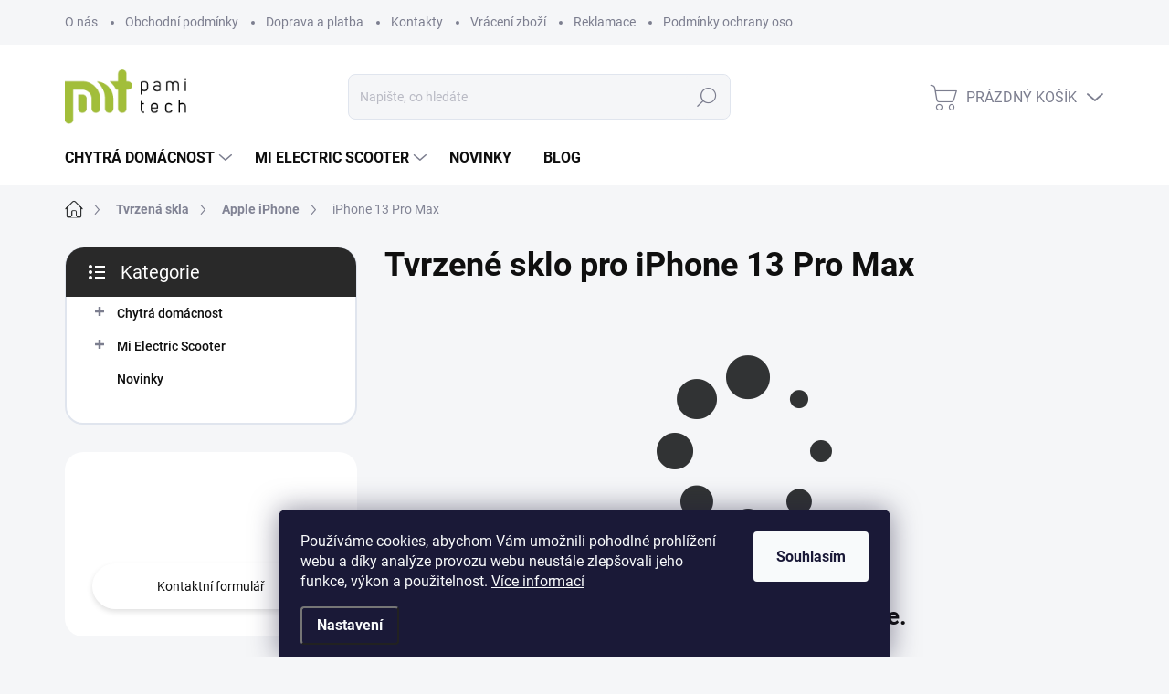

--- FILE ---
content_type: text/html; charset=utf-8
request_url: https://www.pamitech.cz/tvrzena-skla-apple-iphone-13-pro-max/
body_size: 32176
content:
<!doctype html><html lang="cs" dir="ltr" class="header-background-light external-fonts-loaded"><head><meta charset="utf-8" /><meta name="viewport" content="width=device-width,initial-scale=1" /><title>Tvrzené sklo pro iPhone 13 Pro Max - Pamitech.cz</title><link rel="preconnect" href="https://cdn.myshoptet.com" /><link rel="dns-prefetch" href="https://cdn.myshoptet.com" /><link rel="preload" href="https://cdn.myshoptet.com/prj/dist/master/cms/libs/jquery/jquery-1.11.3.min.js" as="script" /><link href="https://cdn.myshoptet.com/prj/dist/master/cms/templates/frontend_templates/shared/css/font-face/exo-2.css" rel="stylesheet"><script>
dataLayer = [];
dataLayer.push({'shoptet' : {
    "pageId": 883,
    "pageType": "category",
    "currency": "CZK",
    "currencyInfo": {
        "decimalSeparator": ",",
        "exchangeRate": 1,
        "priceDecimalPlaces": 0,
        "symbol": "K\u010d",
        "symbolLeft": 0,
        "thousandSeparator": " "
    },
    "language": "cs",
    "projectId": 545993,
    "category": {
        "guid": "7ee0dfca-641b-11ed-bf26-246e96436f44",
        "path": "P\u0159\u00edslu\u0161enstv\u00ed pro mobiln\u00ed telefony a tablety | Tvrzen\u00e1 skla na mobiln\u00ed telefony a tablety | Tvrzen\u00e1 skla Apple iPhone | Tvrzen\u00e9 sklo pro iPhone 13 Pro Max",
        "parentCategoryGuid": "7ed5ea7a-641b-11ed-8578-246e96436f44"
    },
    "cartInfo": {
        "id": null,
        "freeShipping": false,
        "freeShippingFrom": 3000,
        "leftToFreeGift": {
            "formattedPrice": "0 K\u010d",
            "priceLeft": 0
        },
        "freeGift": false,
        "leftToFreeShipping": {
            "priceLeft": 3000,
            "dependOnRegion": 0,
            "formattedPrice": "3 000 K\u010d"
        },
        "discountCoupon": [],
        "getNoBillingShippingPrice": {
            "withoutVat": 0,
            "vat": 0,
            "withVat": 0
        },
        "cartItems": [],
        "taxMode": "ORDINARY"
    },
    "cart": [],
    "customer": {
        "priceRatio": 1,
        "priceListId": 1,
        "groupId": null,
        "registered": false,
        "mainAccount": false
    }
}});
dataLayer.push({'cookie_consent' : {
    "marketing": "denied",
    "analytics": "denied"
}});
document.addEventListener('DOMContentLoaded', function() {
    shoptet.consent.onAccept(function(agreements) {
        if (agreements.length == 0) {
            return;
        }
        dataLayer.push({
            'cookie_consent' : {
                'marketing' : (agreements.includes(shoptet.config.cookiesConsentOptPersonalisation)
                    ? 'granted' : 'denied'),
                'analytics': (agreements.includes(shoptet.config.cookiesConsentOptAnalytics)
                    ? 'granted' : 'denied')
            },
            'event': 'cookie_consent'
        });
    });
});
</script>

<!-- Google Tag Manager -->
<script>(function(w,d,s,l,i){w[l]=w[l]||[];w[l].push({'gtm.start':
new Date().getTime(),event:'gtm.js'});var f=d.getElementsByTagName(s)[0],
j=d.createElement(s),dl=l!='dataLayer'?'&l='+l:'';j.async=true;j.src=
'https://www.googletagmanager.com/gtm.js?id='+i+dl;f.parentNode.insertBefore(j,f);
})(window,document,'script','dataLayer','GTM-544BKTQ');</script>
<!-- End Google Tag Manager -->

<meta property="og:type" content="website"><meta property="og:site_name" content="pamitech.cz"><meta property="og:url" content="https://www.pamitech.cz/tvrzena-skla-apple-iphone-13-pro-max/"><meta property="og:title" content="Tvrzené sklo pro iPhone 13 Pro Max - Pamitech.cz"><meta name="author" content="Pamitech.cz"><meta name="web_author" content="Shoptet.cz"><meta name="dcterms.rightsHolder" content="www.pamitech.cz"><meta name="robots" content="index,follow"><meta property="og:image" content="https://cdn.myshoptet.com/usr/www.pamitech.cz/user/front_images/ogImage/iphone_13_pro_max-2.png"><meta property="og:description" content="Tvrzené sklo pro iPhone 13 Pro Max, Pamitech.cz"><meta name="description" content="Tvrzené sklo pro iPhone 13 Pro Max, Pamitech.cz"><style>:root {--color-primary: #313334;--color-primary-h: 200;--color-primary-s: 3%;--color-primary-l: 20%;--color-primary-hover: #A0BE39;--color-primary-hover-h: 74;--color-primary-hover-s: 54%;--color-primary-hover-l: 48%;--color-secondary: #A0BE39;--color-secondary-h: 74;--color-secondary-s: 54%;--color-secondary-l: 48%;--color-secondary-hover: #b5d644;--color-secondary-hover-h: 74;--color-secondary-hover-s: 64%;--color-secondary-hover-l: 55%;--color-tertiary: #ffffff;--color-tertiary-h: 0;--color-tertiary-s: 0%;--color-tertiary-l: 100%;--color-tertiary-hover: #A0BE39;--color-tertiary-hover-h: 74;--color-tertiary-hover-s: 54%;--color-tertiary-hover-l: 48%;--color-header-background: #ffffff;--template-font: "Exo 2";--template-headings-font: "Exo 2";--header-background-url: url("[data-uri]");--cookies-notice-background: #1A1937;--cookies-notice-color: #F8FAFB;--cookies-notice-button-hover: #f5f5f5;--cookies-notice-link-hover: #27263f;--templates-update-management-preview-mode-content: "Náhled aktualizací šablony je aktivní pro váš prohlížeč."}</style>
    <script>var shoptet = shoptet || {};</script>
    <script src="https://cdn.myshoptet.com/prj/dist/master/shop/dist/main-3g-header.js.05f199e7fd2450312de2.js"></script>
<!-- User include --><!-- service 1000(633) html code header -->
<link rel="stylesheet" href="https://cdn.myshoptet.com/usr/apollo.jakubtursky.sk/user/documents/assets/main.css?v=1769">

<noscript>
<style>
.before-carousel:before,
.before-carousel:after,
.products-block:after,
.products-block:before,
.p-detail-inner:before,
.p-detail-inner:after{
	display: none;
}

.products-block .product, .products-block .slider-group-products,
.next-to-carousel-banners .banner-wrapper,
.before-carousel .content-wrapper-in,
.p-detail-inner .p-detail-inner-header, .p-detail-inner #product-detail-form {
  opacity: 1;
}

body.type-category .content-wrapper-in,
body.type-manufacturer-detail .content-wrapper-in,
body.type-product .content-wrapper-in {
	visibility: visible!important;
}
</style>
</noscript>

<style>
@font-face {
  font-family: 'apollo';
  font-display: swap;
  src:  url('https://cdn.myshoptet.com/usr/apollo.jakubtursky.sk/user/documents/assets/iconfonts/icomoon.eot?v=107');
  src:  url('https://cdn.myshoptet.com/usr/apollo.jakubtursky.sk/user/documents/assets/iconfonts/icomoon.eot?v=107') format('embedded-opentype'),
    url('https://cdn.myshoptet.com/usr/apollo.jakubtursky.sk/user/documents/assets/iconfonts/icomoon.ttf?v=107') format('truetype'),
    url('https://cdn.myshoptet.com/usr/apollo.jakubtursky.sk/user/documents/assets/iconfonts/icomoon.woff?v=107') format('woff'),
    url('https://cdn.myshoptet.com/usr/apollo.jakubtursky.sk/user/documents/assets/iconfonts/icomoon.svg?v=107') format('svg');
  font-weight: normal;
  font-style: normal;
  font-display: block;
}
.top-navigation-bar .top-nav-button.top-nav-button-login.primary{
	display: none;
}
.basic-description>h3:first-child{
	display: none;
}
/*.header-info-banner-addon{
	background-color: black;
}*/
</style>

<style>
.not-working {
  background-color: rgba(0,0,0, 0.9);
  color: white;
  width: 100%;
  height: 100%;
  position: fixed;
  top: 0;
  left: 0;
  z-index: 9999999;
  text-align: center;
  padding: 50px;
  line-height: 1.6;
  font-size: 16px;
}
</style>

<!-- api 1012(643) html code header -->
<style data-purpose="gopay-hiding-apple-pay">
	div[data-guid="51ba221c-e374-11ed-adb3-246e96436e9c"] {
		display: none
	}
</style><style data-purpose="gopay-hiding-apple-pay">
	div[data-guid="529b7b1f-e374-11ed-adb3-246e96436e9c"] {
		display: none
	}
</style>
<!-- service 619(267) html code header -->
<link href="https://cdn.myshoptet.com/usr/fvstudio.myshoptet.com/user/documents/addons/cartupsell.min.css?24.11.1" rel="stylesheet">
<!-- service 731(376) html code header -->
<link rel="preconnect" href="https://image.pobo.cz/" crossorigin>
<link rel="stylesheet" href="https://image.pobo.cz/assets/fix-header.css?v=10" media="print" onload="this.media='all'">
<script src="https://image.pobo.cz/assets/fix-header.js"></script>


<!-- service 1462(1076) html code header -->
<link rel="stylesheet" href="https://cdn.myshoptet.com/usr/webotvurci.myshoptet.com/user/documents/plugin-product-interconnection/css/all.min.css?v=27"> 
<!-- service 1603(1193) html code header -->
<style>
.mobile .p-thumbnail:not(.highlighted):hover::before {
    opacity: 0 !important;
}
</style>
<!-- service 1878(1443) html code header -->
<link rel="stylesheet" href="https://cdn.myshoptet.com/addons/jakubtursky/shoptet-side-info-bar-git/styles.header.min.css?9c061c2c0b5e5d0ce2fb59490c82f4d6636f99e8">
<!-- service 1709(1293) html code header -->
<style>
.shkRecapImgExtension {
    float: left;
    width: 50px;
    margin-right: 6px;
    margin-bottom: 2px;
}
.shkRecapImgExtension:not(:nth-of-type(1)) {
  display: none;
}

@media only screen and (max-width: 1200px) and (min-width: 992px) {
    .shkRecapImgExtension {
        width: 38px;
    }
    .template-13 .shkRecapImgExtension {
        margin-right: 0;
        margin-bottom: 5px;
        width: 100%;
    }
}
@media only screen and (max-width: 360px) {
	.shkRecapImgExtension {
        width: 38px;
    }
}
.template-08 #checkout-recapitulation a,
.template-06 #checkout-recapitulation a {
	display: inline;
}
@media only screen and (max-width: 760px) and (min-width: 640px) {
	.template-08 .shkRecapImgExtension {
		margin-right: 0;
        margin-bottom: 5px;
        width: 100%;
	}
  .template-08 #checkout-recapitulation a {
  	display: inline-block;
  }
}

@media only screen and (max-width: 992px) and (min-width: 640px) {
    .template-05 .shkRecapImgExtension,
    .template-04 .shkRecapImgExtension {
        width: 38px;
    }
}
</style>
<!-- project html code header -->
<!-- BEGIN MerchantWidget Code -->

<script id='merchantWidgetScript'

        src="https://www.gstatic.com/shopping/merchant/merchantwidget.js"

        defer>

</script>

<script type="text/javascript">

  merchantWidgetScript.addEventListener('load', function () {

    merchantwidget.start({

     position: 'LEFT_BOTTOM'

   });

  });

</script>

<!-- END MerchantWidget Code -->
<!-- InteliMail tracking codes -->
<script>(function(w,d,s,l,i){w[l]=w[l]||[];w[l].push({'gtm.start':
new Date().getTime(),event:'gtm.js'});var f=d.getElementsByTagName(s)[0],
j=d.createElement(s),dl=l!='dataLayer'?'&l='+l:'';j.async=true;j.src=
'https://www.googletagmanager.com/gtm.js?id='+i+dl;f.parentNode.insertBefore(j,f);
})(window,document,'script','dataLayer','GTM-WZXX87TH');</script>
<!-- End InteliMail tracking codes -->
<style>
.products-block.products .p .name {
    -webkit-line-clamp:4;
}

.next-to-carousel-banners .extended-banner-title:not(:empty){
	max-width: 100%;
}

.next-to-carousel-banners .extended-banner-text:not(:empty){
	margin-top: 8px;
}

.next-to-carousel-banners .extended-banner-link:not(:empty){
	margin-top: 20px;
}

.in-index .position--benefitHomepage {
    margin-top: 0;
    margin-bottom: 30px;
  }
  .benefitBanner__picture {
    height: 50px;
  }
  .benefitBanner__picture img {
    max-height: 50px;
  }
  @media (min-width: 768px) {
  .products-block.products .p .name {
    font-size: 18px;
}
    .top-navigation-bar .container > div.top-navigation-contacts {
      top: 0;
      height: 49px;
    }
  }
  @media (min-width: 992px) {
    .header-top {
      padding-top: 30px;
      padding-bottom: 10px;
    }

    .popup-widget.login-widget {
      top: 130px;
    }

    .popup-widget.cart-widget {
      top: 130px;
    }

    .admin-logged .popup-widget.login-widget {
      top: 155px;
    }

    .admin-logged .popup-widget.cart-widget {
      top: 155px;
    }
  }

</style>
<style>
:root {
/* Nastavenie štýlov, farieb*/
--side-info-bar-border-radius: 20px;
--side-info-bar-BG: var(--color-secondary);
--side-info-bar-BG-hover: var(--color-secondary);
--side-info-bar-text-color: #ffffff;
--side-info-bar-border-color: #000;
}
</style>


<!-- /User include --><link rel="shortcut icon" href="/favicon.ico" type="image/x-icon" /><link rel="canonical" href="https://www.pamitech.cz/tvrzena-skla-apple-iphone-13-pro-max/" />    <script>
        var _hwq = _hwq || [];
        _hwq.push(['setKey', '6ED9E96EEE23E0B79E3BFF8D15EF3FCE']);
        _hwq.push(['setTopPos', '0']);
        _hwq.push(['showWidget', '22']);
        (function() {
            var ho = document.createElement('script');
            ho.src = 'https://cz.im9.cz/direct/i/gjs.php?n=wdgt&sak=6ED9E96EEE23E0B79E3BFF8D15EF3FCE';
            var s = document.getElementsByTagName('script')[0]; s.parentNode.insertBefore(ho, s);
        })();
    </script>
    <!-- Global site tag (gtag.js) - Google Analytics -->
    <script async src="https://www.googletagmanager.com/gtag/js?id=17610232910"></script>
    <script>
        
        window.dataLayer = window.dataLayer || [];
        function gtag(){dataLayer.push(arguments);}
        

                    console.debug('default consent data');

            gtag('consent', 'default', {"ad_storage":"denied","analytics_storage":"denied","ad_user_data":"denied","ad_personalization":"denied","wait_for_update":500});
            dataLayer.push({
                'event': 'default_consent'
            });
        
        gtag('js', new Date());

                gtag('config', 'UA-169946607-1', { 'groups': "UA" });
        
                gtag('config', 'G-S6FRZJY5DG', {"groups":"GA4","send_page_view":false,"content_group":"category","currency":"CZK","page_language":"cs"});
        
                gtag('config', 'AW-624591482');
        
                gtag('config', 'AW-17610232910');
        
        
        
        
                    gtag('event', 'page_view', {"send_to":"GA4","page_language":"cs","content_group":"category","currency":"CZK"});
        
        
        
        
        
        
        
        
        
        
        
        
        
        document.addEventListener('DOMContentLoaded', function() {
            if (typeof shoptet.tracking !== 'undefined') {
                for (var id in shoptet.tracking.bannersList) {
                    gtag('event', 'view_promotion', {
                        "send_to": "UA",
                        "promotions": [
                            {
                                "id": shoptet.tracking.bannersList[id].id,
                                "name": shoptet.tracking.bannersList[id].name,
                                "position": shoptet.tracking.bannersList[id].position
                            }
                        ]
                    });
                }
            }

            shoptet.consent.onAccept(function(agreements) {
                if (agreements.length !== 0) {
                    console.debug('gtag consent accept');
                    var gtagConsentPayload =  {
                        'ad_storage': agreements.includes(shoptet.config.cookiesConsentOptPersonalisation)
                            ? 'granted' : 'denied',
                        'analytics_storage': agreements.includes(shoptet.config.cookiesConsentOptAnalytics)
                            ? 'granted' : 'denied',
                                                                                                'ad_user_data': agreements.includes(shoptet.config.cookiesConsentOptPersonalisation)
                            ? 'granted' : 'denied',
                        'ad_personalization': agreements.includes(shoptet.config.cookiesConsentOptPersonalisation)
                            ? 'granted' : 'denied',
                        };
                    console.debug('update consent data', gtagConsentPayload);
                    gtag('consent', 'update', gtagConsentPayload);
                    dataLayer.push(
                        { 'event': 'update_consent' }
                    );
                }
            });
        });
    </script>
</head><body class="desktop id-883 in-tvrzena-skla-apple-iphone-13-pro-max template-11 type-category multiple-columns-body columns-mobile-2 columns-3 blank-mode blank-mode-css ums_forms_redesign--off ums_a11y_category_page--on ums_discussion_rating_forms--off ums_flags_display_unification--on ums_a11y_login--on mobile-header-version-1">
        <div id="fb-root"></div>
        <script>
            window.fbAsyncInit = function() {
                FB.init({
                    autoLogAppEvents : true,
                    xfbml            : true,
                    version          : 'v24.0'
                });
            };
        </script>
        <script async defer crossorigin="anonymous" src="https://connect.facebook.net/cs_CZ/sdk.js#xfbml=1&version=v24.0"></script><script>
<!-- Google Tag Manager -->
<script>(function(w,d,s,l,i){w[l]=w[l]||[];w[l].push({'gtm.start':
new Date().getTime(),event:'gtm.js'});var f=d.getElementsByTagName(s)[0],
j=d.createElement(s),dl=l!='dataLayer'?'&l='+l:'';j.async=true;j.src=
'https://www.googletagmanager.com/gtm.js?id='+i+dl;f.parentNode.insertBefore(j,f);
})(window,document,'script','dataLayer','GTM-544BKTQ');</script>
<!-- End Google Tag Manager -->
</script>

<!-- Google Tag Manager (noscript) -->
<noscript><iframe src="https://www.googletagmanager.com/ns.html?id=GTM-544BKTQ"
height="0" width="0" style="display:none;visibility:hidden"></iframe></noscript>
<!-- End Google Tag Manager (noscript) -->

    <div class="siteCookies siteCookies--bottom siteCookies--dark js-siteCookies" role="dialog" data-testid="cookiesPopup" data-nosnippet>
        <div class="siteCookies__form">
            <div class="siteCookies__content">
                <div class="siteCookies__text">
                    Používáme cookies, abychom Vám umožnili pohodlné prohlížení webu a díky analýze provozu webu neustále zlepšovali jeho funkce, výkon a použitelnost. <a href="/podminky-ochrany-osobnich-udaju/" target="_blank" rel="noopener noreferrer">Více informací</a>
                </div>
                <p class="siteCookies__links">
                    <button class="siteCookies__link js-cookies-settings" aria-label="Nastavení cookies" data-testid="cookiesSettings">Nastavení</button>
                </p>
            </div>
            <div class="siteCookies__buttonWrap">
                                <button class="siteCookies__button js-cookiesConsentSubmit" value="all" aria-label="Přijmout cookies" data-testid="buttonCookiesAccept">Souhlasím</button>
            </div>
        </div>
        <script>
            document.addEventListener("DOMContentLoaded", () => {
                const siteCookies = document.querySelector('.js-siteCookies');
                document.addEventListener("scroll", shoptet.common.throttle(() => {
                    const st = document.documentElement.scrollTop;
                    if (st > 1) {
                        siteCookies.classList.add('siteCookies--scrolled');
                    } else {
                        siteCookies.classList.remove('siteCookies--scrolled');
                    }
                }, 100));
            });
        </script>
    </div>
<a href="#content" class="skip-link sr-only">Přejít na obsah</a><div class="overall-wrapper"><div class="user-action"><div class="container">
    <div class="user-action-in">
                    <div id="login" class="user-action-login popup-widget login-widget" role="dialog" aria-labelledby="loginHeading">
        <div class="popup-widget-inner">
                            <h2 id="loginHeading">Přihlášení k vašemu účtu</h2><div id="customerLogin"><form action="/action/Customer/Login/" method="post" id="formLoginIncluded" class="csrf-enabled formLogin" data-testid="formLogin"><input type="hidden" name="referer" value="" /><div class="form-group"><div class="input-wrapper email js-validated-element-wrapper no-label"><input type="email" name="email" class="form-control" autofocus placeholder="E-mailová adresa (např. jan@novak.cz)" data-testid="inputEmail" autocomplete="email" required /></div></div><div class="form-group"><div class="input-wrapper password js-validated-element-wrapper no-label"><input type="password" name="password" class="form-control" placeholder="Heslo" data-testid="inputPassword" autocomplete="current-password" required /><span class="no-display">Nemůžete vyplnit toto pole</span><input type="text" name="surname" value="" class="no-display" /></div></div><div class="form-group"><div class="login-wrapper"><button type="submit" class="btn btn-secondary btn-text btn-login" data-testid="buttonSubmit">Přihlásit se</button><div class="password-helper"><a href="/registrace/" data-testid="signup" rel="nofollow">Nová registrace</a><a href="/klient/zapomenute-heslo/" rel="nofollow">Zapomenuté heslo</a></div></div></div><div class="social-login-buttons"><div class="social-login-buttons-divider"><span>nebo</span></div><div class="form-group"><a href="/action/Social/login/?provider=Google" class="login-btn google" rel="nofollow"><span class="login-google-icon"></span><strong>Přihlásit se přes Google</strong></a></div></div></form>
</div>                    </div>
    </div>

                            <div id="cart-widget" class="user-action-cart popup-widget cart-widget loader-wrapper" data-testid="popupCartWidget" role="dialog" aria-hidden="true">
    <div class="popup-widget-inner cart-widget-inner place-cart-here">
        <div class="loader-overlay">
            <div class="loader"></div>
        </div>
    </div>

    <div class="cart-widget-button">
        <a href="/kosik/" class="btn btn-conversion" id="continue-order-button" rel="nofollow" data-testid="buttonNextStep">Pokračovat do košíku</a>
    </div>
</div>
            </div>
</div>
</div><div class="top-navigation-bar" data-testid="topNavigationBar">

    <div class="container">

        <div class="top-navigation-contacts">
            <strong>Zákaznická podpora:</strong><a href="tel:+420775889007" class="project-phone" aria-label="Zavolat na +420775889007" data-testid="contactboxPhone"><span>+420 775 889 007</span></a><a href="mailto:info@pamitech.cz" class="project-email" data-testid="contactboxEmail"><span>info@pamitech.cz</span></a>        </div>

                            <div class="top-navigation-menu">
                <div class="top-navigation-menu-trigger"></div>
                <ul class="top-navigation-bar-menu">
                                            <li class="top-navigation-menu-item-2821">
                            <a href="/o-nas/">O nás</a>
                        </li>
                                            <li class="top-navigation-menu-item-2827">
                            <a href="/obchodni-podminky/">Obchodní podmínky</a>
                        </li>
                                            <li class="top-navigation-menu-item-27">
                            <a href="/doprava-a-platba/">Doprava a platba</a>
                        </li>
                                            <li class="top-navigation-menu-item-29">
                            <a href="/kontakty/">Kontakty</a>
                        </li>
                                            <li class="top-navigation-menu-item-3796">
                            <a href="/vraceni-zbozi/">Vrácení zboží</a>
                        </li>
                                            <li class="top-navigation-menu-item-3793">
                            <a href="/reklamace/">Reklamace</a>
                        </li>
                                            <li class="top-navigation-menu-item-691">
                            <a href="/podminky-ochrany-osobnich-udaju/">Podmínky ochrany osobních údajů </a>
                        </li>
                                            <li class="top-navigation-menu-item-4544">
                            <a href="/vernostni-slevy/">Věrnostní slevy</a>
                        </li>
                                    </ul>
                <ul class="top-navigation-bar-menu-helper"></ul>
            </div>
        
        <div class="top-navigation-tools">
            <div class="responsive-tools">
                <a href="#" class="toggle-window" data-target="search" aria-label="Hledat" data-testid="linkSearchIcon"></a>
                                                            <a href="#" class="toggle-window" data-target="login"></a>
                                                    <a href="#" class="toggle-window" data-target="navigation" aria-label="Menu" data-testid="hamburgerMenu"></a>
            </div>
                        <button class="top-nav-button top-nav-button-login toggle-window" type="button" data-target="login" aria-haspopup="dialog" aria-controls="login" aria-expanded="false" data-testid="signin"><span>Přihlášení</span></button>        </div>

    </div>

</div>
<header id="header"><div class="container navigation-wrapper">
    <div class="header-top">
        <div class="site-name-wrapper">
            <div class="site-name"><a href="/" data-testid="linkWebsiteLogo"><img src="https://cdn.myshoptet.com/usr/www.pamitech.cz/user/logos/logo.png" alt="Pamitech.cz" fetchpriority="low" /></a></div>        </div>
        <div class="search" itemscope itemtype="https://schema.org/WebSite">
            <meta itemprop="headline" content="Tvrzené sklo pro iPhone 13 Pro Max"/><meta itemprop="url" content="https://www.pamitech.cz"/><meta itemprop="text" content="Tvrzené sklo pro iPhone 13 Pro Max, Pamitech.cz"/>            <form action="/action/ProductSearch/prepareString/" method="post"
    id="formSearchForm" class="search-form compact-form js-search-main"
    itemprop="potentialAction" itemscope itemtype="https://schema.org/SearchAction" data-testid="searchForm">
    <fieldset>
        <meta itemprop="target"
            content="https://www.pamitech.cz/vyhledavani/?string={string}"/>
        <input type="hidden" name="language" value="cs"/>
        
            
<input
    type="search"
    name="string"
        class="query-input form-control search-input js-search-input"
    placeholder="Napište, co hledáte"
    autocomplete="off"
    required
    itemprop="query-input"
    aria-label="Vyhledávání"
    data-testid="searchInput"
>
            <button type="submit" class="btn btn-default" data-testid="searchBtn">Hledat</button>
        
    </fieldset>
</form>
        </div>
        <div class="navigation-buttons">
                
    <a href="/kosik/" class="btn btn-icon toggle-window cart-count" data-target="cart" data-hover="true" data-redirect="true" data-testid="headerCart" rel="nofollow" aria-haspopup="dialog" aria-expanded="false" aria-controls="cart-widget">
        
                <span class="sr-only">Nákupní košík</span>
        
            <span class="cart-price visible-lg-inline-block" data-testid="headerCartPrice">
                                    Prázdný košík                            </span>
        
    
            </a>
        </div>
    </div>
    <nav id="navigation" aria-label="Hlavní menu" data-collapsible="true"><div class="navigation-in menu"><ul class="menu-level-1" role="menubar" data-testid="headerMenuItems"><li class="menu-item-1501 ext" role="none"><a href="/chytra-domacnost/" data-testid="headerMenuItem" role="menuitem" aria-haspopup="true" aria-expanded="false"><b>Chytrá domácnost</b><span class="submenu-arrow"></span></a><ul class="menu-level-2" aria-label="Chytrá domácnost" tabindex="-1" role="menu"><li class="menu-item-1663 has-third-level" role="none"><a href="/smarthome-tasmota--home-assistant/" class="menu-image" data-testid="headerMenuItem" tabindex="-1" aria-hidden="true"><img src="data:image/svg+xml,%3Csvg%20width%3D%22140%22%20height%3D%22100%22%20xmlns%3D%22http%3A%2F%2Fwww.w3.org%2F2000%2Fsvg%22%3E%3C%2Fsvg%3E" alt="" aria-hidden="true" width="140" height="100"  data-src="https://cdn.myshoptet.com/usr/www.pamitech.cz/user/categories/thumb/tsmtt.png" fetchpriority="low" /></a><div><a href="/smarthome-tasmota--home-assistant/" data-testid="headerMenuItem" role="menuitem"><span>Tasmota, Home Assistant</span></a>
                                                    <ul class="menu-level-3" role="menu">
                                                                    <li class="menu-item-4499" role="none">
                                        <a href="/home-assistant-servery/" data-testid="headerMenuItem" role="menuitem">
                                            Home Assistant Servery</a>                                    </li>
                                                            </ul>
                        </div></li><li class="menu-item-4188 has-third-level" role="none"><a href="/apple-homekit/" class="menu-image" data-testid="headerMenuItem" tabindex="-1" aria-hidden="true"><img src="data:image/svg+xml,%3Csvg%20width%3D%22140%22%20height%3D%22100%22%20xmlns%3D%22http%3A%2F%2Fwww.w3.org%2F2000%2Fsvg%22%3E%3C%2Fsvg%3E" alt="" aria-hidden="true" width="140" height="100"  data-src="https://cdn.myshoptet.com/usr/www.pamitech.cz/user/categories/thumb/homekit.png" fetchpriority="low" /></a><div><a href="/apple-homekit/" data-testid="headerMenuItem" role="menuitem"><span>Apple HomeKit</span></a>
                                                    <ul class="menu-level-3" role="menu">
                                                                    <li class="menu-item-4191" role="none">
                                        <a href="/apple-homekit-chytre-zasuvky/" data-testid="headerMenuItem" role="menuitem">
                                            Chytré zásuvky</a>,                                    </li>
                                                                    <li class="menu-item-4194" role="none">
                                        <a href="/apple-homekit-chytre-osvetleni/" data-testid="headerMenuItem" role="menuitem">
                                            Chytré osvětlení</a>,                                    </li>
                                                                    <li class="menu-item-4296" role="none">
                                        <a href="/apple-homekit-senzory/" data-testid="headerMenuItem" role="menuitem">
                                            Senzory</a>,                                    </li>
                                                                    <li class="menu-item-4312" role="none">
                                        <a href="/apple-homekit-chytre-spinace/" data-testid="headerMenuItem" role="menuitem">
                                            Chytré spínače</a>                                    </li>
                                                            </ul>
                        </div></li><li class="menu-item-4802" role="none"><a href="/atios/" class="menu-image" data-testid="headerMenuItem" tabindex="-1" aria-hidden="true"><img src="data:image/svg+xml,%3Csvg%20width%3D%22140%22%20height%3D%22100%22%20xmlns%3D%22http%3A%2F%2Fwww.w3.org%2F2000%2Fsvg%22%3E%3C%2Fsvg%3E" alt="" aria-hidden="true" width="140" height="100"  data-src="https://cdn.myshoptet.com/usr/www.pamitech.cz/user/categories/thumb/obr__zek_2025-10-08_175415139.png" fetchpriority="low" /></a><div><a href="/atios/" data-testid="headerMenuItem" role="menuitem"><span>Atios</span></a>
                        </div></li><li class="menu-item-4437" role="none"><a href="/shelly/" class="menu-image" data-testid="headerMenuItem" tabindex="-1" aria-hidden="true"><img src="data:image/svg+xml,%3Csvg%20width%3D%22140%22%20height%3D%22100%22%20xmlns%3D%22http%3A%2F%2Fwww.w3.org%2F2000%2Fsvg%22%3E%3C%2Fsvg%3E" alt="" aria-hidden="true" width="140" height="100"  data-src="https://cdn.myshoptet.com/usr/www.pamitech.cz/user/categories/thumb/shelly.jpg" fetchpriority="low" /></a><div><a href="/shelly/" data-testid="headerMenuItem" role="menuitem"><span>Shelly</span></a>
                        </div></li><li class="menu-item-4197 has-third-level" role="none"><a href="/matter/" class="menu-image" data-testid="headerMenuItem" tabindex="-1" aria-hidden="true"><img src="data:image/svg+xml,%3Csvg%20width%3D%22140%22%20height%3D%22100%22%20xmlns%3D%22http%3A%2F%2Fwww.w3.org%2F2000%2Fsvg%22%3E%3C%2Fsvg%3E" alt="" aria-hidden="true" width="140" height="100"  data-src="https://cdn.myshoptet.com/usr/www.pamitech.cz/user/categories/thumb/matter_n.png" fetchpriority="low" /></a><div><a href="/matter/" data-testid="headerMenuItem" role="menuitem"><span>Matter</span></a>
                                                    <ul class="menu-level-3" role="menu">
                                                                    <li class="menu-item-4523" role="none">
                                        <a href="/matter-chytre-zamky/" data-testid="headerMenuItem" role="menuitem">
                                            Chytré zámky</a>,                                    </li>
                                                                    <li class="menu-item-4742" role="none">
                                        <a href="/matter-chytre-senzory/" data-testid="headerMenuItem" role="menuitem">
                                            Matter chytré senzory</a>,                                    </li>
                                                                    <li class="menu-item-4200" role="none">
                                        <a href="/matter-chytre-zasuvky/" data-testid="headerMenuItem" role="menuitem">
                                            Chytré zásuvky</a>,                                    </li>
                                                                    <li class="menu-item-4309" role="none">
                                        <a href="/matter-chytre-spinace/" data-testid="headerMenuItem" role="menuitem">
                                            Chytré spínače</a>,                                    </li>
                                                                    <li class="menu-item-4306" role="none">
                                        <a href="/matter-chytre-osvetleni/" data-testid="headerMenuItem" role="menuitem">
                                            Chytré osvětlení</a>                                    </li>
                                                            </ul>
                        </div></li><li class="menu-item-4526 has-third-level" role="none"><a href="/aqara-smart-home/" class="menu-image" data-testid="headerMenuItem" tabindex="-1" aria-hidden="true"><img src="data:image/svg+xml,%3Csvg%20width%3D%22140%22%20height%3D%22100%22%20xmlns%3D%22http%3A%2F%2Fwww.w3.org%2F2000%2Fsvg%22%3E%3C%2Fsvg%3E" alt="" aria-hidden="true" width="140" height="100"  data-src="https://cdn.myshoptet.com/usr/www.pamitech.cz/user/categories/thumb/aqara.png" fetchpriority="low" /></a><div><a href="/aqara-smart-home/" data-testid="headerMenuItem" role="menuitem"><span>Aqara</span></a>
                                                    <ul class="menu-level-3" role="menu">
                                                                    <li class="menu-item-4529" role="none">
                                        <a href="/aqara-chytre-zamky/" data-testid="headerMenuItem" role="menuitem">
                                            Chytré zámky</a>                                    </li>
                                                            </ul>
                        </div></li><li class="menu-item-1522 has-third-level" role="none"><a href="/smarthome-ewelink/" class="menu-image" data-testid="headerMenuItem" tabindex="-1" aria-hidden="true"><img src="data:image/svg+xml,%3Csvg%20width%3D%22140%22%20height%3D%22100%22%20xmlns%3D%22http%3A%2F%2Fwww.w3.org%2F2000%2Fsvg%22%3E%3C%2Fsvg%3E" alt="" aria-hidden="true" width="140" height="100"  data-src="https://cdn.myshoptet.com/usr/www.pamitech.cz/user/categories/thumb/ewlink.png" fetchpriority="low" /></a><div><a href="/smarthome-ewelink/" data-testid="headerMenuItem" role="menuitem"><span>eWeLink</span></a>
                                                    <ul class="menu-level-3" role="menu">
                                                                    <li class="menu-item-1525" role="none">
                                        <a href="/smarthome-ewelink-zasuvky-a-spinace/" data-testid="headerMenuItem" role="menuitem">
                                            Zásuvky a spínače</a>,                                    </li>
                                                                    <li class="menu-item-1528" role="none">
                                        <a href="/smarthome-ewelink-osvetleni--vypinace-a-zarovky/" data-testid="headerMenuItem" role="menuitem">
                                            Osvětlení: vypínače a žárovky</a>,                                    </li>
                                                                    <li class="menu-item-1531" role="none">
                                        <a href="/smarthome-ewelink-s-funkci-mereni/" data-testid="headerMenuItem" role="menuitem">
                                            S funkcí měření</a>,                                    </li>
                                                                    <li class="menu-item-1534" role="none">
                                        <a href="/smarthome-ewelink-termostaty/" data-testid="headerMenuItem" role="menuitem">
                                            Termostaty</a>,                                    </li>
                                                                    <li class="menu-item-3814" role="none">
                                        <a href="/ewelink-sonoff-nspanel/" data-testid="headerMenuItem" role="menuitem">
                                            NSPanel</a>,                                    </li>
                                                                    <li class="menu-item-3817" role="none">
                                        <a href="/ewelink-sonoff-ihost-servery/" data-testid="headerMenuItem" role="menuitem">
                                            Sonoff iHost</a>,                                    </li>
                                                                    <li class="menu-item-1537" role="none">
                                        <a href="/smarthome-ewelink-senzory-a-cidla/" data-testid="headerMenuItem" role="menuitem">
                                            Senzory a čidla</a>,                                    </li>
                                                                    <li class="menu-item-1540" role="none">
                                        <a href="/smarthome-ewelink-kamery/" data-testid="headerMenuItem" role="menuitem">
                                            Kamery</a>,                                    </li>
                                                                    <li class="menu-item-1543" role="none">
                                        <a href="/smarthome-ewelink-beznapetove-spinace/" data-testid="headerMenuItem" role="menuitem">
                                            Beznapěťové spínače</a>,                                    </li>
                                                                    <li class="menu-item-1546" role="none">
                                        <a href="/smarthome-ewelink-rf-cidla/" data-testid="headerMenuItem" role="menuitem">
                                            RF čidla</a>,                                    </li>
                                                                    <li class="menu-item-1549" role="none">
                                        <a href="/smarthome-ewelink-rf-ovladace/" data-testid="headerMenuItem" role="menuitem">
                                            RF ovladače</a>                                    </li>
                                                            </ul>
                        </div></li><li class="menu-item-1552 has-third-level" role="none"><a href="/smarthome-ewelink-zigbee/" class="menu-image" data-testid="headerMenuItem" tabindex="-1" aria-hidden="true"><img src="data:image/svg+xml,%3Csvg%20width%3D%22140%22%20height%3D%22100%22%20xmlns%3D%22http%3A%2F%2Fwww.w3.org%2F2000%2Fsvg%22%3E%3C%2Fsvg%3E" alt="" aria-hidden="true" width="140" height="100"  data-src="https://cdn.myshoptet.com/usr/www.pamitech.cz/user/categories/thumb/zigbee.png" fetchpriority="low" /></a><div><a href="/smarthome-ewelink-zigbee/" data-testid="headerMenuItem" role="menuitem"><span>eWeLink ZigBee</span></a>
                                                    <ul class="menu-level-3" role="menu">
                                                                    <li class="menu-item-1567" role="none">
                                        <a href="/smarthome-ewelink-zigbee-senzory/" data-testid="headerMenuItem" role="menuitem">
                                            Senzory</a>,                                    </li>
                                                                    <li class="menu-item-1558" role="none">
                                        <a href="/smarthome-ewelink-zigbee-zasuvky-spinace/" data-testid="headerMenuItem" role="menuitem">
                                            Zásuvky/Spínače</a>,                                    </li>
                                                                    <li class="menu-item-1561" role="none">
                                        <a href="/smarthome-ewelink-zigbee-beznapetove-spinace/" data-testid="headerMenuItem" role="menuitem">
                                            Beznapěťové spínače</a>,                                    </li>
                                                                    <li class="menu-item-4272" role="none">
                                        <a href="/zigbee-termostaticke-hlavice--trv/" data-testid="headerMenuItem" role="menuitem">
                                            Termostatické hlavice</a>,                                    </li>
                                                                    <li class="menu-item-1564" role="none">
                                        <a href="/smarthome-ewelink-zigbee-osvetleni--vypinace-a-zarovky/" data-testid="headerMenuItem" role="menuitem">
                                            Osvětlení: vypínače a žárovky</a>,                                    </li>
                                                                    <li class="menu-item-1555" role="none">
                                        <a href="/smarthome-ewelink-zigbee-hub-gateway-brana/" data-testid="headerMenuItem" role="menuitem">
                                            Hub/Gateway/Brána</a>,                                    </li>
                                                                    <li class="menu-item-4493" role="none">
                                        <a href="/zigbee-zavlazovani/" data-testid="headerMenuItem" role="menuitem">
                                            Zigbee zavlažování</a>                                    </li>
                                                            </ul>
                        </div></li><li class="menu-item-1570 has-third-level" role="none"><a href="/smarthome-tuya/" class="menu-image" data-testid="headerMenuItem" tabindex="-1" aria-hidden="true"><img src="data:image/svg+xml,%3Csvg%20width%3D%22140%22%20height%3D%22100%22%20xmlns%3D%22http%3A%2F%2Fwww.w3.org%2F2000%2Fsvg%22%3E%3C%2Fsvg%3E" alt="" aria-hidden="true" width="140" height="100"  data-src="https://cdn.myshoptet.com/usr/www.pamitech.cz/user/categories/thumb/tuja.png" fetchpriority="low" /></a><div><a href="/smarthome-tuya/" data-testid="headerMenuItem" role="menuitem"><span>Tuya</span></a>
                                                    <ul class="menu-level-3" role="menu">
                                                                    <li class="menu-item-1573" role="none">
                                        <a href="/smarthome-tuya-zasuvky-a-spinace/" data-testid="headerMenuItem" role="menuitem">
                                            Zásuvky a spínače</a>,                                    </li>
                                                                    <li class="menu-item-1576" role="none">
                                        <a href="/smarthome-tuya-osvetleni--vypinace-a-zarovky/" data-testid="headerMenuItem" role="menuitem">
                                            Osvětlení: vypínače a žárovky</a>,                                    </li>
                                                                    <li class="menu-item-1579" role="none">
                                        <a href="/smarthome-tuya-meteostanice/" data-testid="headerMenuItem" role="menuitem">
                                            Meteostanice</a>,                                    </li>
                                                                    <li class="menu-item-1582" role="none">
                                        <a href="/smarthome-tuya-s-funkci-mereni/" data-testid="headerMenuItem" role="menuitem">
                                            S funkcí měření</a>,                                    </li>
                                                                    <li class="menu-item-1585" role="none">
                                        <a href="/smarthome-tuya-elektromery/" data-testid="headerMenuItem" role="menuitem">
                                            Elektroměry</a>,                                    </li>
                                                                    <li class="menu-item-1588" role="none">
                                        <a href="/smarthome-tuya-termostaty/" data-testid="headerMenuItem" role="menuitem">
                                            Termostaty</a>,                                    </li>
                                                                    <li class="menu-item-1591" role="none">
                                        <a href="/smarthome-tuya-sireny/" data-testid="headerMenuItem" role="menuitem">
                                            Sirény</a>,                                    </li>
                                                                    <li class="menu-item-1594" role="none">
                                        <a href="/smarthome-tuya-senzory-a-cidla/" data-testid="headerMenuItem" role="menuitem">
                                            Senzory a čidla</a>,                                    </li>
                                                                    <li class="menu-item-1597" role="none">
                                        <a href="/smarthome-tuya-kamery/" data-testid="headerMenuItem" role="menuitem">
                                            Kamery</a>,                                    </li>
                                                                    <li class="menu-item-1600" role="none">
                                        <a href="/smarthome-tuya-beznapetove-spinace/" data-testid="headerMenuItem" role="menuitem">
                                            Beznapěťové spínače</a>,                                    </li>
                                                                    <li class="menu-item-1603" role="none">
                                        <a href="/smarthome-tuya-rf-ovladace/" data-testid="headerMenuItem" role="menuitem">
                                            RF ovladače</a>,                                    </li>
                                                                    <li class="menu-item-1606" role="none">
                                        <a href="/smarthome-tuya-if-ovladace/" data-testid="headerMenuItem" role="menuitem">
                                            IF ovladače</a>                                    </li>
                                                            </ul>
                        </div></li><li class="menu-item-1612 has-third-level" role="none"><a href="/smarthome-tuya-zigbee/" class="menu-image" data-testid="headerMenuItem" tabindex="-1" aria-hidden="true"><img src="data:image/svg+xml,%3Csvg%20width%3D%22140%22%20height%3D%22100%22%20xmlns%3D%22http%3A%2F%2Fwww.w3.org%2F2000%2Fsvg%22%3E%3C%2Fsvg%3E" alt="" aria-hidden="true" width="140" height="100"  data-src="https://cdn.myshoptet.com/usr/www.pamitech.cz/user/categories/thumb/zigbee-1.png" fetchpriority="low" /></a><div><a href="/smarthome-tuya-zigbee/" data-testid="headerMenuItem" role="menuitem"><span>Tuya ZigBee</span></a>
                                                    <ul class="menu-level-3" role="menu">
                                                                    <li class="menu-item-1615" role="none">
                                        <a href="/smarthome-tuya-zigbee-hub-gateway-brana/" data-testid="headerMenuItem" role="menuitem">
                                            Hub/Gateway/Brána</a>,                                    </li>
                                                                    <li class="menu-item-1618" role="none">
                                        <a href="/smarthome-tuya-zigbee-zasuvky-spinace/" data-testid="headerMenuItem" role="menuitem">
                                            Zásuvky/Spínače</a>,                                    </li>
                                                                    <li class="menu-item-1621" role="none">
                                        <a href="/smarthome-tuya-zigbee-beznapetove-spinace/" data-testid="headerMenuItem" role="menuitem">
                                            Beznapěťové spínače</a>,                                    </li>
                                                                    <li class="menu-item-1624" role="none">
                                        <a href="/smarthome-tuya-zigbee-osvetleni--vypinace-a-zarovky/" data-testid="headerMenuItem" role="menuitem">
                                            Osvětlení: vypínače a žárovky</a>,                                    </li>
                                                                    <li class="menu-item-1627" role="none">
                                        <a href="/smarthome-tuya-zigbee-ovladace/" data-testid="headerMenuItem" role="menuitem">
                                            Ovladače</a>,                                    </li>
                                                                    <li class="menu-item-1630" role="none">
                                        <a href="/smarthome-tuya-zigbee-senzory/" data-testid="headerMenuItem" role="menuitem">
                                            Senzory</a>,                                    </li>
                                                                    <li class="menu-item-1633" role="none">
                                        <a href="/smarthome-tuya-zigbee-sireny/" data-testid="headerMenuItem" role="menuitem">
                                            Sirény</a>,                                    </li>
                                                                    <li class="menu-item-4721" role="none">
                                        <a href="/zavlazovani/" data-testid="headerMenuItem" role="menuitem">
                                            Zavlažování</a>,                                    </li>
                                                                    <li class="menu-item-1636" role="none">
                                        <a href="/smarthome-tuya-zigbee-termostaticke-hlavice--trv/" data-testid="headerMenuItem" role="menuitem">
                                            Termostatické hlavice (TRV)</a>                                    </li>
                                                            </ul>
                        </div></li><li class="menu-item-1504 has-third-level" role="none"><a href="/smarthome-raspberry-pi/" class="menu-image" data-testid="headerMenuItem" tabindex="-1" aria-hidden="true"><img src="data:image/svg+xml,%3Csvg%20width%3D%22140%22%20height%3D%22100%22%20xmlns%3D%22http%3A%2F%2Fwww.w3.org%2F2000%2Fsvg%22%3E%3C%2Fsvg%3E" alt="" aria-hidden="true" width="140" height="100"  data-src="https://cdn.myshoptet.com/usr/www.pamitech.cz/user/categories/thumb/rspbr.png" fetchpriority="low" /></a><div><a href="/smarthome-raspberry-pi/" data-testid="headerMenuItem" role="menuitem"><span>Raspberry Pi</span></a>
                                                    <ul class="menu-level-3" role="menu">
                                                                    <li class="menu-item-4502" role="none">
                                        <a href="/raspberry-pi-5-hotove-servery/" data-testid="headerMenuItem" role="menuitem">
                                            Hotové servery</a>,                                    </li>
                                                                    <li class="menu-item-4514" role="none">
                                        <a href="/raspberry-pi-5/" data-testid="headerMenuItem" role="menuitem">
                                            Raspberry Pi 5</a>,                                    </li>
                                                                    <li class="menu-item-4520" role="none">
                                        <a href="/raspberry-pi-4/" data-testid="headerMenuItem" role="menuitem">
                                            Raspberry Pi 4</a>                                    </li>
                                                            </ul>
                        </div></li><li class="menu-item-4550" role="none"><a href="/fotopasti/" class="menu-image" data-testid="headerMenuItem" tabindex="-1" aria-hidden="true"><img src="data:image/svg+xml,%3Csvg%20width%3D%22140%22%20height%3D%22100%22%20xmlns%3D%22http%3A%2F%2Fwww.w3.org%2F2000%2Fsvg%22%3E%3C%2Fsvg%3E" alt="" aria-hidden="true" width="140" height="100"  data-src="https://cdn.myshoptet.com/usr/www.pamitech.cz/user/categories/thumb/sn__mek_obrazovky_2025-01-29_151621.png" fetchpriority="low" /></a><div><a href="/fotopasti/" data-testid="headerMenuItem" role="menuitem"><span>Fotopasti</span></a>
                        </div></li><li class="menu-item-4453" role="none"><a href="/baterie-pro-chytrou-domacnost/" class="menu-image" data-testid="headerMenuItem" tabindex="-1" aria-hidden="true"><img src="data:image/svg+xml,%3Csvg%20width%3D%22140%22%20height%3D%22100%22%20xmlns%3D%22http%3A%2F%2Fwww.w3.org%2F2000%2Fsvg%22%3E%3C%2Fsvg%3E" alt="" aria-hidden="true" width="140" height="100"  data-src="https://cdn.myshoptet.com/usr/www.pamitech.cz/user/categories/thumb/battery.jpg" fetchpriority="low" /></a><div><a href="/baterie-pro-chytrou-domacnost/" data-testid="headerMenuItem" role="menuitem"><span>Baterie</span></a>
                        </div></li><li class="menu-item-1639 has-third-level" role="none"><a href="/smarthome-z-wave/" class="menu-image" data-testid="headerMenuItem" tabindex="-1" aria-hidden="true"><img src="data:image/svg+xml,%3Csvg%20width%3D%22140%22%20height%3D%22100%22%20xmlns%3D%22http%3A%2F%2Fwww.w3.org%2F2000%2Fsvg%22%3E%3C%2Fsvg%3E" alt="" aria-hidden="true" width="140" height="100"  data-src="https://cdn.myshoptet.com/usr/www.pamitech.cz/user/categories/thumb/zwavee.png" fetchpriority="low" /></a><div><a href="/smarthome-z-wave/" data-testid="headerMenuItem" role="menuitem"><span>Z-Wave</span></a>
                                                    <ul class="menu-level-3" role="menu">
                                                                    <li class="menu-item-1642" role="none">
                                        <a href="/smarthome-z-wave-kontrolery/" data-testid="headerMenuItem" role="menuitem">
                                            Kontrolery</a>,                                    </li>
                                                                    <li class="menu-item-1645" role="none">
                                        <a href="/smarthome-z-wave-zasuvky-a-spinace/" data-testid="headerMenuItem" role="menuitem">
                                            Zásuvky a spínače</a>,                                    </li>
                                                                    <li class="menu-item-1648" role="none">
                                        <a href="/smarthome-z-wave-osvetleni--vypinace-a-zarovky/" data-testid="headerMenuItem" role="menuitem">
                                            Osvětlení: vypínače a žárovky</a>,                                    </li>
                                                                    <li class="menu-item-1651" role="none">
                                        <a href="/smarthome-z-wave-s-funkci-mereni/" data-testid="headerMenuItem" role="menuitem">
                                            S funkcí měření</a>,                                    </li>
                                                                    <li class="menu-item-1654" role="none">
                                        <a href="/smarthome-z-wave-sireny/" data-testid="headerMenuItem" role="menuitem">
                                            Sirény</a>,                                    </li>
                                                                    <li class="menu-item-1657" role="none">
                                        <a href="/smarthome-z-wave-senzory-a-cidla/" data-testid="headerMenuItem" role="menuitem">
                                            Senzory a čidla</a>,                                    </li>
                                                                    <li class="menu-item-1660" role="none">
                                        <a href="/smarthome-z-wave-centraly/" data-testid="headerMenuItem" role="menuitem">
                                            Centrály</a>                                    </li>
                                                            </ul>
                        </div></li></ul></li>
<li class="menu-item-3103 ext" role="none"><a href="/dily-xiaomi-scooter/" data-testid="headerMenuItem" role="menuitem" aria-haspopup="true" aria-expanded="false"><b>Mi Electric Scooter</b><span class="submenu-arrow"></span></a><ul class="menu-level-2" aria-label="Mi Electric Scooter" tabindex="-1" role="menu"><li class="menu-item-3966" role="none"><a href="/pneumatiky-pro-xiaomi-mi-electric-scooter/" class="menu-image" data-testid="headerMenuItem" tabindex="-1" aria-hidden="true"><img src="data:image/svg+xml,%3Csvg%20width%3D%22140%22%20height%3D%22100%22%20xmlns%3D%22http%3A%2F%2Fwww.w3.org%2F2000%2Fsvg%22%3E%3C%2Fsvg%3E" alt="" aria-hidden="true" width="140" height="100"  data-src="https://cdn.myshoptet.com/usr/www.pamitech.cz/user/categories/thumb/28279_obrazek.png" fetchpriority="low" /></a><div><a href="/pneumatiky-pro-xiaomi-mi-electric-scooter/" data-testid="headerMenuItem" role="menuitem"><span>Pneumatiky</span></a>
                        </div></li><li class="menu-item-3963" role="none"><a href="/elektricke-dily-pro-xiaomi-mi-electric-scooter/" class="menu-image" data-testid="headerMenuItem" tabindex="-1" aria-hidden="true"><img src="data:image/svg+xml,%3Csvg%20width%3D%22140%22%20height%3D%22100%22%20xmlns%3D%22http%3A%2F%2Fwww.w3.org%2F2000%2Fsvg%22%3E%3C%2Fsvg%3E" alt="" aria-hidden="true" width="140" height="100"  data-src="https://cdn.myshoptet.com/usr/www.pamitech.cz/user/categories/thumb/42405_obrazek.png" fetchpriority="low" /></a><div><a href="/elektricke-dily-pro-xiaomi-mi-electric-scooter/" data-testid="headerMenuItem" role="menuitem"><span>Elektrické díly</span></a>
                        </div></li><li class="menu-item-3978" role="none"><a href="/odpruzeni-pro-xiaomi-mi-electric-scooter/" class="menu-image" data-testid="headerMenuItem" tabindex="-1" aria-hidden="true"><img src="data:image/svg+xml,%3Csvg%20width%3D%22140%22%20height%3D%22100%22%20xmlns%3D%22http%3A%2F%2Fwww.w3.org%2F2000%2Fsvg%22%3E%3C%2Fsvg%3E" alt="" aria-hidden="true" width="140" height="100"  data-src="https://cdn.myshoptet.com/usr/www.pamitech.cz/user/categories/thumb/42193-2_obrazek.png" fetchpriority="low" /></a><div><a href="/odpruzeni-pro-xiaomi-mi-electric-scooter/" data-testid="headerMenuItem" role="menuitem"><span>Odpružení</span></a>
                        </div></li><li class="menu-item-3981" role="none"><a href="/tuning-pro-xiaomi-mi-electric-scooter/" class="menu-image" data-testid="headerMenuItem" tabindex="-1" aria-hidden="true"><img src="data:image/svg+xml,%3Csvg%20width%3D%22140%22%20height%3D%22100%22%20xmlns%3D%22http%3A%2F%2Fwww.w3.org%2F2000%2Fsvg%22%3E%3C%2Fsvg%3E" alt="" aria-hidden="true" width="140" height="100"  data-src="https://cdn.myshoptet.com/usr/www.pamitech.cz/user/categories/thumb/42061-3_obrazek.png" fetchpriority="low" /></a><div><a href="/tuning-pro-xiaomi-mi-electric-scooter/" data-testid="headerMenuItem" role="menuitem"><span>Tuning</span></a>
                        </div></li><li class="menu-item-3972" role="none"><a href="/blatniky-pro-xiaomi-mi-electric-scooter/" class="menu-image" data-testid="headerMenuItem" tabindex="-1" aria-hidden="true"><img src="data:image/svg+xml,%3Csvg%20width%3D%22140%22%20height%3D%22100%22%20xmlns%3D%22http%3A%2F%2Fwww.w3.org%2F2000%2Fsvg%22%3E%3C%2Fsvg%3E" alt="" aria-hidden="true" width="140" height="100"  data-src="https://cdn.myshoptet.com/usr/www.pamitech.cz/user/categories/thumb/35194_obrazek.png" fetchpriority="low" /></a><div><a href="/blatniky-pro-xiaomi-mi-electric-scooter/" data-testid="headerMenuItem" role="menuitem"><span>Blatníky</span></a>
                        </div></li><li class="menu-item-3975" role="none"><a href="/riditka-a-ram-pro-xiaomi-mi-electric-scooter/" class="menu-image" data-testid="headerMenuItem" tabindex="-1" aria-hidden="true"><img src="data:image/svg+xml,%3Csvg%20width%3D%22140%22%20height%3D%22100%22%20xmlns%3D%22http%3A%2F%2Fwww.w3.org%2F2000%2Fsvg%22%3E%3C%2Fsvg%3E" alt="" aria-hidden="true" width="140" height="100"  data-src="https://cdn.myshoptet.com/usr/www.pamitech.cz/user/categories/thumb/pridavna-detska-riditka-na-scooter-xiaomi-7.jpg" fetchpriority="low" /></a><div><a href="/riditka-a-ram-pro-xiaomi-mi-electric-scooter/" data-testid="headerMenuItem" role="menuitem"><span>Řídítka a rám</span></a>
                        </div></li><li class="menu-item-3969" role="none"><a href="/brzdy-pro-xiaomi-mi-electric-scooter/" class="menu-image" data-testid="headerMenuItem" tabindex="-1" aria-hidden="true"><img src="data:image/svg+xml,%3Csvg%20width%3D%22140%22%20height%3D%22100%22%20xmlns%3D%22http%3A%2F%2Fwww.w3.org%2F2000%2Fsvg%22%3E%3C%2Fsvg%3E" alt="" aria-hidden="true" width="140" height="100"  data-src="https://cdn.myshoptet.com/usr/www.pamitech.cz/user/categories/thumb/42310-4_obrazek.png" fetchpriority="low" /></a><div><a href="/brzdy-pro-xiaomi-mi-electric-scooter/" data-testid="headerMenuItem" role="menuitem"><span>Brzdy</span></a>
                        </div></li></ul></li>
<li class="menu-item-4778" role="none"><a href="/novinky/" data-testid="headerMenuItem" role="menuitem" aria-expanded="false"><b>Novinky</b></a></li>
<li class="menu-item-4919" role="none"><a href="/blog/" data-testid="headerMenuItem" role="menuitem" aria-expanded="false"><b>Blog</b></a></li>
</ul>
    <ul class="navigationActions" role="menu">
                            <li role="none">
                                    <a href="/login/?backTo=%2Ftvrzena-skla-apple-iphone-13-pro-max%2F" rel="nofollow" data-testid="signin" role="menuitem"><span>Přihlášení</span></a>
                            </li>
                        </ul>
</div><span class="navigation-close"></span></nav><div class="menu-helper" data-testid="hamburgerMenu"><span>Více</span></div>
</div></header><!-- / header -->


                    <div class="container breadcrumbs-wrapper">
            <div class="breadcrumbs navigation-home-icon-wrapper" itemscope itemtype="https://schema.org/BreadcrumbList">
                                                                            <span id="navigation-first" data-basetitle="Pamitech.cz" itemprop="itemListElement" itemscope itemtype="https://schema.org/ListItem">
                <a href="/" itemprop="item" class="navigation-home-icon"><span class="sr-only" itemprop="name">Domů</span></a>
                <span class="navigation-bullet">/</span>
                <meta itemprop="position" content="1" />
            </span>
                                <span id="navigation-1" itemprop="itemListElement" itemscope itemtype="https://schema.org/ListItem">
                <a href="/prislusenstvi-tvrzena-skla/" itemprop="item" data-testid="breadcrumbsSecondLevel"><span itemprop="name">Tvrzená skla</span></a>
                <span class="navigation-bullet">/</span>
                <meta itemprop="position" content="2" />
            </span>
                                <span id="navigation-2" itemprop="itemListElement" itemscope itemtype="https://schema.org/ListItem">
                <a href="/prislusenstvi-tvrzena-skla-apple-iphone/" itemprop="item" data-testid="breadcrumbsSecondLevel"><span itemprop="name">Apple iPhone</span></a>
                <span class="navigation-bullet">/</span>
                <meta itemprop="position" content="3" />
            </span>
                                            <span id="navigation-3" itemprop="itemListElement" itemscope itemtype="https://schema.org/ListItem" data-testid="breadcrumbsLastLevel">
                <meta itemprop="item" content="https://www.pamitech.cz/tvrzena-skla-apple-iphone-13-pro-max/" />
                <meta itemprop="position" content="4" />
                <span itemprop="name" data-title="Tvrzené sklo pro iPhone 13 Pro Max">iPhone 13 Pro Max</span>
            </span>
            </div>
        </div>
    
<div id="content-wrapper" class="container content-wrapper">
    
    <div class="content-wrapper-in">
                                                <aside class="sidebar sidebar-left"  data-testid="sidebarMenu">
                                                                                                <div class="sidebar-inner">
                                                                                                        <div class="box box-bg-variant box-categories">    <div class="skip-link__wrapper">
        <span id="categories-start" class="skip-link__target js-skip-link__target sr-only" tabindex="-1">&nbsp;</span>
        <a href="#categories-end" class="skip-link skip-link--start sr-only js-skip-link--start">Přeskočit kategorie</a>
    </div>

<h4>Kategorie</h4>


<div id="categories"><div class="categories cat-01 expandable external" id="cat-1501"><div class="topic"><a href="/chytra-domacnost/">Chytrá domácnost<span class="cat-trigger">&nbsp;</span></a></div>

    </div><div class="categories cat-02 expandable external" id="cat-3103"><div class="topic"><a href="/dily-xiaomi-scooter/">Mi Electric Scooter<span class="cat-trigger">&nbsp;</span></a></div>

    </div><div class="categories cat-01 external" id="cat-4778"><div class="topic"><a href="/novinky/">Novinky<span class="cat-trigger">&nbsp;</span></a></div></div>        </div>

    <div class="skip-link__wrapper">
        <a href="#categories-start" class="skip-link skip-link--end sr-only js-skip-link--end" tabindex="-1" hidden>Přeskočit kategorie</a>
        <span id="categories-end" class="skip-link__target js-skip-link__target sr-only" tabindex="-1">&nbsp;</span>
    </div>
</div>
                                                                                                                                        <div class="banner"><div class="banner-wrapper banner18"><span data-ec-promo-id="73"><div class="support">
    <div class="support__content">
        <div class="support__title-block">
            <div class="support__title">Máte otázku?</div>
            <div class="support__title support__title--gray">Obráťte se na nás.</div>
        </div>
        <div class="support__address-block js-support-address-block">
        </div>
        <a href="/kontakty" class="btn btn-secondary">Kontaktní formulář</a>
    </div>
</div></span></div></div>
                                            <div class="banner"><div class="banner-wrapper banner3"><span data-ec-promo-id="197"><div class="online-payments-box">
  <p>PŘIJÍMÁME ONLINE PLATBY</p>
  <p>
    <img src='https://cdn.myshoptet.com/usr/www.pamitech.cz/user/documents/upload/Loga%20plateb/vis_master_apple_google.png' />
  </p>
</div></span></div></div>
                                                                                <div class="box box-bg-default box-sm box-topProducts">        <div class="top-products-wrapper js-top10" >
        <h4><span>Top 10 produktů</span></h4>
        <ol class="top-products">
                            <li class="display-image">
                                            <a href="/nous-d4z-zigbee-chytry-trifazovy-elektromer-a-meric-spotreby-na-din-listu--3x120a/" class="top-products-image">
                            <img src="data:image/svg+xml,%3Csvg%20width%3D%22100%22%20height%3D%22100%22%20xmlns%3D%22http%3A%2F%2Fwww.w3.org%2F2000%2Fsvg%22%3E%3C%2Fsvg%3E" alt="Obrázek (1)" width="100" height="100"  data-src="https://cdn.myshoptet.com/usr/www.pamitech.cz/user/shop/related/47258_obrazek--1.jpg?67cded46" fetchpriority="low" />
                        </a>
                                        <a href="/nous-d4z-zigbee-chytry-trifazovy-elektromer-a-meric-spotreby-na-din-listu--3x120a/" class="top-products-content">
                        <span class="top-products-name">  Nous D4Z Zigbee chytrý třífázový elektroměr a měřič spotřeby na DIN lištu (3x120A)</span>
                        
                                                        <strong>
                                2 599 Kč
                                    

                            </strong>
                                                    
                    </a>
                </li>
                            <li class="display-image">
                                            <a href="/hdtec-hds238-7ha-chytry-wifi-elektromer-se-stykacem-100a--home-assistant--trifazovy/" class="top-products-image">
                            <img src="data:image/svg+xml,%3Csvg%20width%3D%22100%22%20height%3D%22100%22%20xmlns%3D%22http%3A%2F%2Fwww.w3.org%2F2000%2Fsvg%22%3E%3C%2Fsvg%3E" alt="Obrázek (4)" width="100" height="100"  data-src="https://cdn.myshoptet.com/usr/www.pamitech.cz/user/shop/related/45981_obrazek--4.jpg?6918a3ff" fetchpriority="low" />
                        </a>
                                        <a href="/hdtec-hds238-7ha-chytry-wifi-elektromer-se-stykacem-100a--home-assistant--trifazovy/" class="top-products-content">
                        <span class="top-products-name">  HDTEC HDS238-7HA chytrý WiFi elektroměr Tasmota, Home Assistant, Třífázový</span>
                        
                                                        <strong>
                                2 799 Kč
                                    

                            </strong>
                                                    
                    </a>
                </li>
                            <li class="display-image">
                                            <a href="/aqara-smart-lock-u200-kit--el-d02d-cerny/" class="top-products-image">
                            <img src="data:image/svg+xml,%3Csvg%20width%3D%22100%22%20height%3D%22100%22%20xmlns%3D%22http%3A%2F%2Fwww.w3.org%2F2000%2Fsvg%22%3E%3C%2Fsvg%3E" alt="Obrázek" width="100" height="100"  data-src="https://cdn.myshoptet.com/usr/www.pamitech.cz/user/shop/related/47189_obrazek.jpg?67cded51" fetchpriority="low" />
                        </a>
                                        <a href="/aqara-smart-lock-u200-kit--el-d02d-cerny/" class="top-products-content">
                        <span class="top-products-name">  AQARA Smart Lock U200 Kit (Rev 2025), Černý - Smart zámek</span>
                        
                                                        <strong>
                                5 790 Kč
                                    

                            </strong>
                                                    
                    </a>
                </li>
                            <li class="display-image">
                                            <a href="/home-assistant-server-basic-raspberry-pi-5-4gb-250gb-ssd/" class="top-products-image">
                            <img src="data:image/svg+xml,%3Csvg%20width%3D%22100%22%20height%3D%22100%22%20xmlns%3D%22http%3A%2F%2Fwww.w3.org%2F2000%2Fsvg%22%3E%3C%2Fsvg%3E" alt="Obrázek (1)" width="100" height="100"  data-src="https://cdn.myshoptet.com/usr/www.pamitech.cz/user/shop/related/47087_obrazek--1.jpg?67cded08" fetchpriority="low" />
                        </a>
                                        <a href="/home-assistant-server-basic-raspberry-pi-5-4gb-250gb-ssd/" class="top-products-content">
                        <span class="top-products-name">  Home Assistant Server Basic - Raspberry Pi 5 4GB/250GB SSD</span>
                        
                                                        <strong>
                                5 590 Kč
                                    

                            </strong>
                                                    
                    </a>
                </li>
                            <li class="display-image">
                                            <a href="/shelly-pro-3em-400-a--meric-spotreby-vc--3-svorek-400a--wifi--lan/" class="top-products-image">
                            <img src="data:image/svg+xml,%3Csvg%20width%3D%22100%22%20height%3D%22100%22%20xmlns%3D%22http%3A%2F%2Fwww.w3.org%2F2000%2Fsvg%22%3E%3C%2Fsvg%3E" alt="Obrázek_(1)" width="100" height="100"  data-src="https://cdn.myshoptet.com/usr/www.pamitech.cz/user/shop/related/46477_obrazek_-1.jpg?67cded32" fetchpriority="low" />
                        </a>
                                        <a href="/shelly-pro-3em-400-a--meric-spotreby-vc--3-svorek-400a--wifi--lan/" class="top-products-content">
                        <span class="top-products-name">  Shelly Pro 3EM 400 A, měřič spotřeby vč. 3 svorek 400A, WiFi, LAN</span>
                        
                                                        <strong>
                                5 890 Kč
                                    

                            </strong>
                                                    
                    </a>
                </li>
                            <li class="display-image">
                                            <a href="/nous-d3z-din-zigbee-spinac-rele-1ch-25a--mereni-spotreby/" class="top-products-image">
                            <img src="data:image/svg+xml,%3Csvg%20width%3D%22100%22%20height%3D%22100%22%20xmlns%3D%22http%3A%2F%2Fwww.w3.org%2F2000%2Fsvg%22%3E%3C%2Fsvg%3E" alt="Obrázek" width="100" height="100"  data-src="https://cdn.myshoptet.com/usr/www.pamitech.cz/user/shop/related/47570_obrazek.jpg?67cf3cbf" fetchpriority="low" />
                        </a>
                                        <a href="/nous-d3z-din-zigbee-spinac-rele-1ch-25a--mereni-spotreby/" class="top-products-content">
                        <span class="top-products-name">  Nous D3Z DIN Zigbee spínač/relé 1CH 25A, měření spotřeby</span>
                        
                                                        <strong>
                                849 Kč
                                    

                            </strong>
                                                    
                    </a>
                </li>
                            <li class="display-image">
                                            <a href="/shelly-2pm-gen3-2-kanalovy-spinaci-zaluziovy-wi-fi-modul-s-merenim-spotreby-2x10a/" class="top-products-image">
                            <img src="data:image/svg+xml,%3Csvg%20width%3D%22100%22%20height%3D%22100%22%20xmlns%3D%22http%3A%2F%2Fwww.w3.org%2F2000%2Fsvg%22%3E%3C%2Fsvg%3E" alt="Obrázek" width="100" height="100"  data-src="https://cdn.myshoptet.com/usr/www.pamitech.cz/user/shop/related/47318_obrazek.jpg?67cded2a" fetchpriority="low" />
                        </a>
                                        <a href="/shelly-2pm-gen3-2-kanalovy-spinaci-zaluziovy-wi-fi-modul-s-merenim-spotreby-2x10a/" class="top-products-content">
                        <span class="top-products-name">  Shelly 2PM Gen3 2 kanálový spínací/žaluziový Wi-Fi modul s měřením spotřeby 2x10A</span>
                        
                                                        <strong>
                                729 Kč
                                    

                            </strong>
                                                    
                    </a>
                </li>
                            <li class="display-image">
                                            <a href="/nous-d3t-din-wifi-spinac-rele-1ch-25a--mereni-spotreby--tasmota--esp32-podpora-matter/" class="top-products-image">
                            <img src="data:image/svg+xml,%3Csvg%20width%3D%22100%22%20height%3D%22100%22%20xmlns%3D%22http%3A%2F%2Fwww.w3.org%2F2000%2Fsvg%22%3E%3C%2Fsvg%3E" alt="Obrázek" width="100" height="100"  data-src="https://cdn.myshoptet.com/usr/www.pamitech.cz/user/shop/related/47492_obrazek.jpg?67cded57" fetchpriority="low" />
                        </a>
                                        <a href="/nous-d3t-din-wifi-spinac-rele-1ch-25a--mereni-spotreby--tasmota--esp32-podpora-matter/" class="top-products-content">
                        <span class="top-products-name">  Nous D3T DIN WiFi spínač/relé 1CH 25A, měření spotřeby, Tasmota (ESP32) - podpora Matter</span>
                        
                                                        <strong>
                                849 Kč
                                    

                            </strong>
                                                    
                    </a>
                </li>
                            <li class="display-image">
                                            <a href="/kabelovy-zigbee-sensor-teploty/" class="top-products-image">
                            <img src="data:image/svg+xml,%3Csvg%20width%3D%22100%22%20height%3D%22100%22%20xmlns%3D%22http%3A%2F%2Fwww.w3.org%2F2000%2Fsvg%22%3E%3C%2Fsvg%3E" alt="Obrázek_(1)" width="100" height="100"  data-src="https://cdn.myshoptet.com/usr/www.pamitech.cz/user/shop/related/42139_obrazek_-1.jpg?67cded14" fetchpriority="low" />
                        </a>
                                        <a href="/kabelovy-zigbee-sensor-teploty/" class="top-products-content">
                        <span class="top-products-name">  Kabelový ZigBee Sensor Teploty pro Home Assistant</span>
                        
                                                        <strong>
                                637 Kč
                                    

                            </strong>
                                                    
                    </a>
                </li>
                            <li class="display-image">
                                            <a href="/shelly-h-t-gen3-bateriovy-senzor-teploty-a-vlhkosti--wifi-matna-cerna/" class="top-products-image">
                            <img src="data:image/svg+xml,%3Csvg%20width%3D%22100%22%20height%3D%22100%22%20xmlns%3D%22http%3A%2F%2Fwww.w3.org%2F2000%2Fsvg%22%3E%3C%2Fsvg%3E" alt="Obrázek_(1)" width="100" height="100"  data-src="https://cdn.myshoptet.com/usr/www.pamitech.cz/user/shop/related/47159_obrazek_-1.jpg?67cded2f" fetchpriority="low" />
                        </a>
                                        <a href="/shelly-h-t-gen3-bateriovy-senzor-teploty-a-vlhkosti--wifi-matna-cerna/" class="top-products-content">
                        <span class="top-products-name">  Shelly H&amp;T Gen3 - bateriový senzor teploty a vlhkosti (WiFi) - Matná Černá</span>
                        
                                                        <strong>
                                949 Kč
                                    

                            </strong>
                                                    
                    </a>
                </li>
                    </ol>
    </div>
</div>
                                                                    </div>
                                                            </aside>
                            <main id="content" class="content narrow">
                            <div class="category-top">
            <h1 class="category-title" data-testid="titleCategory">Tvrzené sklo pro iPhone 13 Pro Max</h1>
                            
                                
        </div>
<div class="category-content-wrapper">
            <div class="category-perex empty-content empty-content-category">
    <h2>Produkty teprve připravujeme.</h2>
    <p>Můžete se ale podívat na ostatní kategorie.</p>
    <p><a href="/" class="btn btn-default" data-testid="buttonBackToShop">Zpět do obchodu</a></p>
</div>
        </div>
                    </main>
    </div>
    
                                            <div class="benefitBanner position--benefitCategory">
                                    <div class="benefitBanner__item"><div class="benefitBanner__picture"><img src="data:image/svg+xml,%3Csvg%20width%3D%22275%22%20height%3D%22222%22%20xmlns%3D%22http%3A%2F%2Fwww.w3.org%2F2000%2Fsvg%22%3E%3C%2Fsvg%3E" data-src="https://cdn.myshoptet.com/usr/www.pamitech.cz/user/banners/doruceni_do_druheho_dne.png?6724e915" class="benefitBanner__img" alt="Doručení do druhého dne" fetchpriority="low" width="275" height="222"></div><div class="benefitBanner__content"><strong class="benefitBanner__title">Doručení do druhého dne</strong><div class="benefitBanner__data">na jakékoliv místo</div></div></div>
                                                <div class="benefitBanner__item"><div class="benefitBanner__picture"><img src="data:image/svg+xml,%3Csvg%20width%3D%22225%22%20height%3D%22240%22%20xmlns%3D%22http%3A%2F%2Fwww.w3.org%2F2000%2Fsvg%22%3E%3C%2Fsvg%3E" data-src="https://cdn.myshoptet.com/usr/www.pamitech.cz/user/banners/doleva_zdarma.png?6724e93c" class="benefitBanner__img" alt="DOPRAVA ZDARMA" fetchpriority="low" width="225" height="240"></div><div class="benefitBanner__content"><strong class="benefitBanner__title">DOPRAVA ZDARMA</strong><div class="benefitBanner__data">nad 3000 Kč</div></div></div>
                                                <div class="benefitBanner__item"><div class="benefitBanner__picture"><img src="data:image/svg+xml,%3Csvg%20width%3D%22271%22%20height%3D%22254%22%20xmlns%3D%22http%3A%2F%2Fwww.w3.org%2F2000%2Fsvg%22%3E%3C%2Fsvg%3E" data-src="https://cdn.myshoptet.com/usr/www.pamitech.cz/user/banners/vydejni_mista.png?6724e951" class="benefitBanner__img" alt="Přes 3000 výdejních míst" fetchpriority="low" width="271" height="254"></div><div class="benefitBanner__content"><strong class="benefitBanner__title">Přes 3000 výdejních míst</strong><div class="benefitBanner__data">po celé ČR</div></div></div>
                        </div>
            
    
</div>
        
        
                            <footer id="footer">
                    <h2 class="sr-only">Zápatí</h2>
                    
                                                                <div class="container footer-rows">
                            
    

<div class="site-name"><a href="/" data-testid="linkWebsiteLogo"><img src="data:image/svg+xml,%3Csvg%20width%3D%221%22%20height%3D%221%22%20xmlns%3D%22http%3A%2F%2Fwww.w3.org%2F2000%2Fsvg%22%3E%3C%2Fsvg%3E" alt="Pamitech.cz" data-src="https://cdn.myshoptet.com/usr/www.pamitech.cz/user/logos/logo.png" fetchpriority="low" /></a></div>
<div class="custom-footer elements-7">
                    
                
        <div class="custom-footer__articles ">
                                                                                                                        <h4><span>Informace pro vás</span></h4>
    <ul>
                    <li><a href="/o-nas/">O nás</a></li>
                    <li><a href="/obchodni-podminky/">Obchodní podmínky</a></li>
                    <li><a href="/doprava-a-platba/">Doprava a platba</a></li>
                    <li><a href="/kontakty/">Kontakty</a></li>
                    <li><a href="/vraceni-zbozi/">Vrácení zboží</a></li>
                    <li><a href="/reklamace/">Reklamace</a></li>
                    <li><a href="/podminky-ochrany-osobnich-udaju/">Podmínky ochrany osobních údajů </a></li>
                    <li><a href="/vernostni-slevy/">Věrnostní slevy</a></li>
            </ul>

                                                        </div>
                    
                
        <div class="custom-footer__banner15 ">
                            <div class="banner"><div class="banner-wrapper"><span data-ec-promo-id="61"><h4> Zákaznický servis </h4>
<ul>
<li><a href="/reklamace">Reklamace</a></li>
<li><a href="/vraceni-zbozi">Vrácení zboží </a></li>
<li><a href="/vernostni-slevy">Věrnostní slevy </a></li>
</ul></span></div></div>
                    </div>
                    
                
        <div class="custom-footer__banner16 ">
                            <div class="banner"><div class="banner-wrapper"><span data-ec-promo-id="64"><h4>Přijímáme  online platby</h4>
<img src='https://cdn.myshoptet.com/usr/www.pamitech.cz/user/documents/upload/Loga plateb/vis_master_apple_google.png' alt="Loga kreditních karet"></span></div></div>
                    </div>
                    
                
        <div class="custom-footer__contact ">
                                                                                                            <h4><span>Kontakt</span></h4>


    <div class="contact-box no-image" data-testid="contactbox">
                
        <ul>
                            <li>
                    <span class="mail" data-testid="contactboxEmail">
                                                    <a href="mailto:info&#64;pamitech.cz">info<!---->&#64;<!---->pamitech.cz</a>
                                            </span>
                </li>
            
                            <li>
                    <span class="tel">
                                                                                <a href="tel:+420775889007" aria-label="Zavolat na +420775889007" data-testid="contactboxPhone">
                                +420 775 889 007
                            </a>
                                            </span>
                </li>
            
            
            

                
                
                
                
                
                
                
            

        </ul>

    </div>


<script type="application/ld+json">
    {
        "@context" : "https://schema.org",
        "@type" : "Organization",
        "name" : "Pamitech.cz",
        "url" : "https://www.pamitech.cz",
                "employee" : "",
                    "email" : "info@pamitech.cz",
                            "telephone" : "+420 775 889 007",
                                
                                                    "sameAs" : ["\", \"\", \""]
            }
</script>

                                                        </div>
                    
                
        <div class="custom-footer__banner21 ">
                            <div class="banner"><div class="banner-wrapper"><span data-ec-promo-id="82"><div class="content-wrapper partners-block js-partners-block js-partners-block-cz">
				<div class="h4 homepage-group-title"> Oblíbené značky</div>
				<div class="container">
					<div class="partners-group">
                                               <div class="partners__item">
							<a href="/znacka/raspberry-pi/" class="partners__content">
								<div class="partners__image-block">
									<img src='https://cdn.myshoptet.com/usr/www.pamitech.cz/user/documents/upload/znacky/Raspberry_Pi_logo.jpg' alt="Raspberry Pi" loading="lazy" width="69" height="85">
								</div>

							</a>
						</div>
                                              <div class="partners__item">
							<a href="/znacka/shelly/" class="partners__content">
								<div class="partners__image-block">
									<img src='https://cdn.myshoptet.com/usr/www.pamitech.cz/user/documents/upload/znacky/shelly.jpg' alt="Shelly" loading="lazy" width="69" height="85">
								</div>
							</a>
						</div>
                                               <div class="partners__item">
							<a href="/smarthome-tasmota--home-assistant/" class="partners__content">
								<div class="partners__image-block">
									<img src='https://cdn.myshoptet.com/usr/www.pamitech.cz/user/documents/upload/znacky/home-assistant-logo-newn.png' alt="Home Assistant" loading="lazy" width="300" height="200">
								</div>
							</a>
						</div>
                                               <div class="partners__item">
							<a href="/matter/" class="partners__content">
								<div class="partners__image-block">
									<img src='https://cdn.myshoptet.com/usr/www.pamitech.cz/user/documents/upload/znacky/matter.png' alt="Matter" loading="lazy" width="69" height="85">
								</div>
							</a>
						</div>
                                              <div class="partners__item">
							<a href="/znacka/sonoff/" class="partners__content">
								<div class="partners__image-block">
									<img src='https://cdn.myshoptet.com/usr/www.pamitech.cz/user/documents/upload/znacky/sonoff.png' alt="Sonoff" loading="lazy" width="69" height="85">
								</div>
							</a>
						</div>
						<div class="partners__item">
							<a href="/znacka/aqara/" class="partners__content">
								<div class="partners__image-block">
									<img src='https://cdn.myshoptet.com/usr/www.pamitech.cz/user/documents/upload/znacky/aqara.png' alt="Aqara" loading="lazy" width="260" height="260">
								</div>
							</a>
						</div>
						<div class="partners__item">
							<a href="/znacka/tuya/" class="partners__content">
								<div class="partners__image-block">
									<img src='https://cdn.myshoptet.com/usr/www.pamitech.cz/user/documents/upload/znacky/tuya.png' alt="Tuya" loading="lazy" width="130" height="85">
								</div>
							</a>
						</div></span></div></div>
                    </div>
                    
                
        <div class="custom-footer__banner20 ">
                            <div class="banner"><div class="banner-wrapper"><span data-ec-promo-id="79"><div class="content-wrapper faq-block js-faq-block js-faq-block-cz">
    <div class="h4 homepage-group-title">FAQ – často kladené otázky</div>
    <div class="container tabs-group js-tabs-group">
        <div class="faq-group">
            <aside class="faq-side">
                <ul class="faq-side-list">
                    <li class="faq-side-list__item js-tab-list-item is-active" data-id="faq-tab-1">Obecné dotazy</li>
                    <li class="faq-side-list__item js-tab-list-item" data-id="faq-tab-2">Reklamace zboží</li>
                    <li class="faq-side-list__item js-tab-list-item" data-id="faq-tab-3">Doručení a platba</li>
                    <li class="faq-side-list__item js-tab-list-item" data-id="faq-tab-4">Výměna a vrácení zboží</li>
                    <li class="faq-side-list__item js-tab-list-item" data-id="faq-tab-5">Informace o produktech</li>
                    <li class="faq-side-list__item js-tab-list-item" data-id="faq-tab-6">Záruka</li>
                </ul>
            </aside>

            <div class="faq-content">
                <div class="tabs-content js-tabs-content">

                    <!-- TAB 1 – Obecné dotazy -->
                    <div class="tab-content__item js-tab-content-item is-active" data-id="faq-tab-1">
                        <div class="faq-content-title">Obecné dotazy</div>
                        <div class="accordion accordion--classic js-accordion-group">

                            <div class="accordion__item js-accordion-item">
                                <div class="accordion__trigger js-accordion-trigger">
                                    Nabízíte poradenství s výběrem chytré domácnosti?
                                </div>
                                <div class="accordion__content js-accordion-content">
                                    <p><strong>Ano.</strong> Pomůžeme vám s výběrem komponent pro chytrou domácnost –
                                        ať už řešíte světla, topení, bránu, garážová vrata nebo integraci do existujícího systému.</p>
                                    <p>Stačí nám napsat, co doma řešíte a jaké technologie už máte. Společně vybereme
                                        vhodné produkty i postup zapojení.</p>
                                </div>
                            </div>

                            <div class="accordion__item js-accordion-item">
                                <div class="accordion__trigger js-accordion-trigger">
                                    Můžu se na vás obrátit i po nákupu, když si s něčím nevím rady?
                                </div>
                                <div class="accordion__content js-accordion-content">
                                    <p><strong>Určitě.</strong> Pokud se vám zařízení nedaří zprovoznit, napište nám.
                                        Často stačí doladit nastavení aplikace, brány nebo firmware.</p>
                                    <p>U složitějších případů nabízíme individuální technickou podporu – vzdáleně
                                        nebo po domluvě i na místě.</p>
                                </div>
                            </div>

                            <div class="accordion__item js-accordion-item">
                                <div class="accordion__trigger js-accordion-trigger">
                                    Nabízíte prodej i firmám na IČO?
                                </div>
                                <div class="accordion__content js-accordion-content">
                                    <p><strong>Ano.</strong> Zboží běžně dodáváme i na firmy. Stačí v objednávce vyplnit
                                        fakturační údaje včetně IČO a DIČ. Fakturu obdržíte elektronicky po expedici
                                        objednávky, případně v potvrzovacím e-mailu.</p>
                                </div>
                            </div>

                            <div class="accordion__item js-accordion-item">
                                <div class="accordion__trigger js-accordion-trigger">
                                    Je možný osobní odběr zboží?
                                </div>
                                <div class="accordion__content js-accordion-content">
                                    <p>Osobní odběr je možný na naší provozovně ve Velkém Meziříčí.
                                        U vybraného zboží je potřeba počítat s přípravou a ověřením dostupnosti na skladě.
                                        Podrobnosti najdete v košíku nebo nás kontaktujte předem.</p>
                                </div>
                            </div>

                        </div>
                    </div>

                    <!-- TAB 2 – Reklamace zboží -->
                    <div class="tab-content__item js-tab-content-item" data-id="faq-tab-2">
                        <div class="faq-content-title">Reklamace zboží</div>
                        <div class="accordion accordion--classic js-accordion-group">

                            <div class="accordion__item js-accordion-item">
                                <div class="accordion__trigger js-accordion-trigger">
                                    Jak postupovat, když chci zboží reklamovat?
                                </div>
                                <div class="accordion__content js-accordion-content">
                                    <p>Reklamaci založíte pohodlně online v našem reklamačním portálu
                                        (odkaz najdete v patičce e-shopu nebo v e-mailu k objednávce).</p>
                                    <p>V průběhu zadávání si můžete zvolit i způsob dopravy k nám – například
                                        svoz přepravcem. Po schválení požadavku dorazí do e-mailu informace
                                        a případný štítek k přepravě.</p>
                                </div>
                            </div>

                            <div class="accordion__item js-accordion-item">
                                <div class="accordion__trigger js-accordion-trigger">
                                    Platím dopravu při uznané reklamaci?
                                </div>
                                <div class="accordion__content js-accordion-content">
                                    <p>U uznané reklamace <strong>není potřeba hradit dopravu</strong>,
                                        pokud v portálu zvolíte některou z námi nabízených možností přepravy
                                        a ta bude z naší strany schválena.</p>
                                    <p>Pokud zvolíte vlastní způsob zaslání, proplatíme přiměřené náklady
                                        podle platné legislativy.</p>
                                </div>
                            </div>

                            <div class="accordion__item js-accordion-item">
                                <div class="accordion__trigger js-accordion-trigger">
                                    Jak dlouho trvá vyřízení reklamace?
                                </div>
                                <div class="accordion__content js-accordion-content">
                                    <p>Standardní zákonná lhůta je <strong>30 dní</strong> od doručení zboží k nám.
                                        Většinu reklamací se snažíme vyřešit dříve – záleží na typu závady
                                        a dostupnosti náhradního zboží.</p>
                                </div>
                            </div>

                        </div>
                    </div>

                    <!-- TAB 3 – Doručení a platba -->
                    <div class="tab-content__item js-tab-content-item" data-id="faq-tab-3">
                        <div class="faq-content-title">Doručení a platba</div>
                        <div class="accordion accordion--classic js-accordion-group">

                            <div class="accordion__item js-accordion-item">
                                <div class="accordion__trigger js-accordion-trigger">
                                    Jaké způsoby dopravy nabízíte?
                                </div>
                                <div class="accordion__content js-accordion-content">
                                    <p>Objednávky posíláme na výdejní místa i na adresu kurýrem.
                                        Konkrétní dopravce a cenu vždy uvidíte v košíku v kroku
                                        <strong>Doprava a platba</strong>.</p>
                                    <p>Zboží běžně doručujeme také na Slovensko. Pro další země EU nás
                                        prosím kontaktujte – ověříme možnosti dopravy individuálně.</p>
                                </div>
                            </div>

                            <div class="accordion__item js-accordion-item">
                                <div class="accordion__trigger js-accordion-trigger">
                                    Jaké jsou možnosti platby?
                                </div>
                                <div class="accordion__content js-accordion-content">
                                    <p>Podporujeme zejména <strong>online platbu kartou</strong> a
                                        <strong>bankovní převod</strong>. Aktuální nabídku platebních metod
                                        vždy najdete v košíku.</p>
                                    <p>Na dobírku <strong>nezasíláme</strong> – díky tomu se vyhneme
                                        zbytečným nákladům a můžeme držet lepší ceny produktů.</p>
                                </div>
                            </div>

                            <div class="accordion__item js-accordion-item">
                                <div class="accordion__trigger js-accordion-trigger">
                                    Kdy bude má objednávka odeslána?
                                </div>
                                <div class="accordion__content js-accordion-content">
                                    <p>Zboží skladem obvykle odesíláme do <strong>1 pracovního dne</strong>
                                        od přijetí platby. U produktů na objednávku je doba dodání uvedena
                                        přímo na kartě produktu.</p>
                                </div>
                            </div>

                        </div>
                    </div>

                    <!-- TAB 4 – Výměna a vrácení zboží -->
                    <div class="tab-content__item js-tab-content-item" data-id="faq-tab-4">
                        <div class="faq-content-title">Výměna a vrácení zboží</div>
                        <div class="accordion accordion--classic js-accordion-group">

                            <div class="accordion__item js-accordion-item">
                                <div class="accordion__trigger js-accordion-trigger">
                                    Jaký je rozdíl mezi vrácením a výměnou zboží?
                                </div>
                                <div class="accordion__content js-accordion-content">
                                    <p><strong>Vrácení zboží</strong> ve lhůtě pro nákup na dálku znamená,
                                        že nám produkt pošlete zpět a po jeho kontrole vám vrátíme peníze.</p>
                                    <p><strong>Výměna zboží</strong> je situace, kdy chcete jiný model
                                        nebo variantu. Domluvíme se na rozdílu ceny a po doručení původního
                                        zboží odešleme nové.</p>
                                </div>
                            </div>

                            <div class="accordion__item js-accordion-item">
                                <div class="accordion__trigger js-accordion-trigger">
                                    Jak objednat dopravu při vrácení nebo výměně?
                                </div>
                                <div class="accordion__content js-accordion-content">
                                    <p>Vrácení i výměnu zadáte přes náš portál – podobně jako reklamaci.
                                        V průběhu zadávání si můžete objednat svoz zboží přepravcem.</p>
                                    <p>U vrácení zboží (pokud nejde o naši chybu) se <strong>poplatek za dopravu
                                        strhává z vracené částky</strong>. U chybně dodaného nebo vadného zboží
                                        řešíme dopravu individuálně na naše náklady.</p>
                                </div>
                            </div>

                            <div class="accordion__item js-accordion-item">
                                <div class="accordion__trigger js-accordion-trigger">
                                    Vzal jsem špatný typ zařízení. Lze ho vyměnit?
                                </div>
                                <div class="accordion__content js-accordion-content">
                                    <p>Pokud je zboží nepoškozené a kompletní, je výměna obvykle možná.
                                        Doporučujeme založit žádost přes portál a do poznámky uvést,
                                        za jaký produkt chcete zboží vyměnit. Zároveň vám můžeme poradit
                                        s výběrem vhodné alternativy.</p>
                                </div>
                            </div>

                        </div>
                    </div>

                    <!-- TAB 5 – Informace o produktech -->
                    <div class="tab-content__item js-tab-content-item" data-id="faq-tab-5">
                        <div class="faq-content-title">Informace o produktech</div>
                        <div class="accordion accordion--classic js-accordion-group">

                            <div class="accordion__item js-accordion-item">
                                <div class="accordion__trigger js-accordion-trigger">
                                    Nejsem si jistý kompatibilitou s aplikací nebo systémem. Poradíte?
                                </div>
                                <div class="accordion__content js-accordion-content">
                                    <p><strong>Ano.</strong> Pomůžeme vám ověřit kompatibilitu se systémy jako
                                        <strong>Home Assistant</strong>, <strong>eWeLink</strong>, <strong>Tuya / Smart Life</strong>,
                                        případně dalšími ekosystémy (Aqara, Shelly, Sonoff a další).</p>
                                    <p>Napište nám, jakou aplikaci nebo bránu používáte a jaké zařízení zvažujete.
                                        Zkontrolujeme podporu a doporučíme vhodné řešení.</p>
                                </div>
                            </div>

                            <div class="accordion__item js-accordion-item">
                                <div class="accordion__trigger js-accordion-trigger">
                                    Kde najdu návody a technickou dokumentaci?
                                </div>
                                <div class="accordion__content js-accordion-content">
                                    <p>U většiny produktů najdete odkaz na návod nebo dokumentaci přímo v popisu
                                        na kartě produktu. Pokud něco chybí, napište nám – pošleme vám aktuální
                                        manuál nebo odkaz na oficiální podporu výrobce.</p>
                                </div>
                            </div>

                        </div>
                    </div>

                    <!-- TAB 6 – Záruka -->
                    <div class="tab-content__item js-tab-content-item" data-id="faq-tab-6">
                        <div class="faq-content-title">Záruka</div>
                        <div class="accordion accordion--classic js-accordion-group">

                            <div class="accordion__item js-accordion-item">
                                <div class="accordion__trigger js-accordion-trigger">
                                    Jak dlouhá je záruční doba?
                                </div>
                                <div class="accordion__content js-accordion-content">
                                    <p>Na většinu produktů poskytujeme zákonnou záruku
                                        <strong>24 měsíců</strong> pro koncové spotřebitele. U firemních nákupů
                                        se délka záruky může lišit podle typu zboží a platné legislativy.</p>
                                </div>
                            </div>

                            <div class="accordion__item js-accordion-item">
                                <div class="accordion__trigger js-accordion-trigger">
                                    Co když zařízení nefunguje hned po rozbalení?
                                </div>
                                <div class="accordion__content js-accordion-content">
                                    <p>Pokud produkt nefunguje hned po zapojení, doporučujeme nejdříve zkontrolovat
                                        napájení, zapojení a základní nastavení. Když problém přetrvává,
                                        založte reklamaci přes portál a popište co nejpřesněji, jak se závada projevuje.</p>
                                </div>
                            </div>

                            <div class="accordion__item js-accordion-item">
                                <div class="accordion__trigger js-accordion-trigger">
                                    Ovlivní záruku vlastní úpravy nebo flashování firmware?
                                </div>
                                <div class="accordion__content js-accordion-content">
                                    <p>U některých zařízení (např. při flashování alternativního firmware)
                                        může neodborný zásah vést k zamítnutí reklamace, pokud dojde k poškození
                                        zařízení.</p>
                                    <p>Pokud plánujete úpravy, které výrobce standardně nepodporuje, doporučujeme
                                        se s námi nejdříve poradit – řekneme vám, s čím je potřeba počítat
                                        z hlediska záruky.</p>
                                </div>
                            </div>

                        </div>
                    </div>

                </div>
            </div>

        </div>
    </div>
</div></span></div></div>
                    </div>
                    
                
        <div class="custom-footer__instagram ">
                                                                                                                        <h4><span>Instagram</span></h4>
        <div class="instagram-widget columns-3">
            <a href="https://www.instagram.com/p/DIZZ8l7sAAm/" target="_blank">
            <img
                                    src="[data-uri]"
                                            data-src="https://cdn.myshoptet.com/usr/www.pamitech.cz/user/system/instagram/320_491511564_17873044923337283_4787760161924629397_n.jpg"
                                                    alt="„Když miluješ smart home, technologie, trendy… a trochu i smart kočky. AI ví, co jsme zač. #geekvibes #smarthome..."
                                    data-thumbnail-small="https://cdn.myshoptet.com/usr/www.pamitech.cz/user/system/instagram/320_491511564_17873044923337283_4787760161924629397_n.jpg"
                    data-thumbnail-medium="https://cdn.myshoptet.com/usr/www.pamitech.cz/user/system/instagram/658_491511564_17873044923337283_4787760161924629397_n.jpg"
                            />
        </a>
            <a href="https://www.instagram.com/p/DEdDpszik2p/" target="_blank">
            <img
                                    src="[data-uri]"
                                            data-src="https://cdn.myshoptet.com/usr/www.pamitech.cz/user/system/instagram/320_486539629_662206233428446_8881376767307120398_n.jpg"
                                                    alt="Děkujeme všem našim zákazníkům za důvěru a nákupy v roce 2024! Bylo nám ctí být součástí vaší cesty k modernímu a smart..."
                                    data-thumbnail-small="https://cdn.myshoptet.com/usr/www.pamitech.cz/user/system/instagram/320_486539629_662206233428446_8881376767307120398_n.jpg"
                    data-thumbnail-medium="https://cdn.myshoptet.com/usr/www.pamitech.cz/user/system/instagram/658_486539629_662206233428446_8881376767307120398_n.jpg"
                            />
        </a>
            <a href="https://www.instagram.com/p/DD0AQy5oGVg/" target="_blank">
            <img
                                    src="[data-uri]"
                                            data-src="https://cdn.myshoptet.com/usr/www.pamitech.cz/user/system/instagram/320_470911771_9150808208310484_8344077731281407400_n.jpg"
                                                    alt="🎅 Vánoce plné pohody a chytrých řešení! Zapomeňte na starosti, díky smart produktům budou letošní svátky pohodlnější a..."
                                    data-thumbnail-small="https://cdn.myshoptet.com/usr/www.pamitech.cz/user/system/instagram/320_470911771_9150808208310484_8344077731281407400_n.jpg"
                    data-thumbnail-medium="https://cdn.myshoptet.com/usr/www.pamitech.cz/user/system/instagram/658_470911771_9150808208310484_8344077731281407400_n.jpg"
                            />
        </a>
            <a href="https://www.instagram.com/p/DD0ALQMITFK/" target="_blank">
            <img
                                    src="[data-uri]"
                                            data-src="https://cdn.myshoptet.com/usr/www.pamitech.cz/user/system/instagram/320_470945614_602372172368090_761799118169068677_n.jpg"
                                                    alt="✨ Smart Vánoce jsou tady! Nechte technologie pracovat za vás a užijte si svátky v klidu. Od chytrých zásuvek až po..."
                                    data-thumbnail-small="https://cdn.myshoptet.com/usr/www.pamitech.cz/user/system/instagram/320_470945614_602372172368090_761799118169068677_n.jpg"
                    data-thumbnail-medium="https://cdn.myshoptet.com/usr/www.pamitech.cz/user/system/instagram/658_470945614_602372172368090_761799118169068677_n.jpg"
                            />
        </a>
            <a href="https://www.instagram.com/p/DDz_2IBozyh/" target="_blank">
            <img
                                    src="[data-uri]"
                                            data-src="https://cdn.myshoptet.com/usr/www.pamitech.cz/user/system/instagram/320_471306036_1055511523010634_7096226709338709816_n.jpg"
                                                    alt="🎄 Letošní Vánoce budou smart! Přineste si chytré technologie do své domácnosti a užijte si pohodové a úsporné svátky...."
                                    data-thumbnail-small="https://cdn.myshoptet.com/usr/www.pamitech.cz/user/system/instagram/320_471306036_1055511523010634_7096226709338709816_n.jpg"
                    data-thumbnail-medium="https://cdn.myshoptet.com/usr/www.pamitech.cz/user/system/instagram/658_471306036_1055511523010634_7096226709338709816_n.jpg"
                            />
        </a>
            <a href="https://www.instagram.com/p/DDpbxftoJQC/" target="_blank">
            <img
                                    src="[data-uri]"
                                            data-src="https://cdn.myshoptet.com/usr/www.pamitech.cz/user/system/instagram/320_486614418_661420923506977_8263079398767943498_n.jpg"
                                                    alt="🎄❄️ Ušetřete za topení, užijte si bohatší Vánoce a netopte pánu bohu do oken! 🎁 Díky této ZigBee termostatické hlavici..."
                                    data-thumbnail-small="https://cdn.myshoptet.com/usr/www.pamitech.cz/user/system/instagram/320_486614418_661420923506977_8263079398767943498_n.jpg"
                    data-thumbnail-medium="https://cdn.myshoptet.com/usr/www.pamitech.cz/user/system/instagram/658_486614418_661420923506977_8263079398767943498_n.jpg"
                            />
        </a>
            <a href="https://www.instagram.com/p/DDRgssUI4CE/" target="_blank">
            <img
                                    src="[data-uri]"
                                            data-src="https://cdn.myshoptet.com/usr/www.pamitech.cz/user/system/instagram/320_469609093_545316461744459_3333074649100968418_n.jpg"
                                                    alt="🎄 Chytré ovládání vánočního osvětlení s venkovní Zigbee zásuvkou IP44! 💡 Rozsviťte svou zahradu nebo terasu chytře a bez..."
                                    data-thumbnail-small="https://cdn.myshoptet.com/usr/www.pamitech.cz/user/system/instagram/320_469609093_545316461744459_3333074649100968418_n.jpg"
                    data-thumbnail-medium="https://cdn.myshoptet.com/usr/www.pamitech.cz/user/system/instagram/658_469609093_545316461744459_3333074649100968418_n.jpg"
                            />
        </a>
            <a href="https://www.instagram.com/p/DC7sc9HAT8Z/" target="_blank">
            <img
                                    src="[data-uri]"
                                            data-src="https://cdn.myshoptet.com/usr/www.pamitech.cz/user/system/instagram/320_486013160_660614390254297_7847583689897112586_n.jpg"
                                                    alt="🖤 BLACK FRIDAY JE TU! 🖤 Startujeme právě teď a jedeme až do nedělní půlnoci! 🎉 Nenechte si ujít jedinečné slevy na smart..."
                                    data-thumbnail-small="https://cdn.myshoptet.com/usr/www.pamitech.cz/user/system/instagram/320_486013160_660614390254297_7847583689897112586_n.jpg"
                    data-thumbnail-medium="https://cdn.myshoptet.com/usr/www.pamitech.cz/user/system/instagram/658_486013160_660614390254297_7847583689897112586_n.jpg"
                            />
        </a>
            <a href="https://www.instagram.com/p/DC7KDPrIp-W/" target="_blank">
            <img
                                    src="[data-uri]"
                                            data-src="https://cdn.myshoptet.com/usr/www.pamitech.cz/user/system/instagram/320_486395687_660612230254513_6915786455753138384_n.jpg"
                                                    alt="🖤 Black Friday slevy na Pamitech se blíží! 🛒 Už teď si můžete prohlédnout produkty, které budou ve slevě, a připravit si..."
                                    data-thumbnail-small="https://cdn.myshoptet.com/usr/www.pamitech.cz/user/system/instagram/320_486395687_660612230254513_6915786455753138384_n.jpg"
                    data-thumbnail-medium="https://cdn.myshoptet.com/usr/www.pamitech.cz/user/system/instagram/658_486395687_660612230254513_6915786455753138384_n.jpg"
                            />
        </a>
        <div class="instagram-follow-btn">
        <span>
            <a href="https://www.instagram.com/pamitech/" target="_blank">
                Sledovat na Instagramu            </a>
        </span>
    </div>
</div>

    
                                                        </div>
    </div>
                        </div>
                                        
                    <div class="container footer-links-icons">
                    <ul class="footer-links" data-editorid="footerLinks">
            <li class="footer-link">
            <a href="https://www.shoptet.cz/" target="blank">
Shoptet.cz
</a>
        </li>
            <li class="footer-link">
            <a href="https://www.cicoviny.cz" target="blank">
číčoviny.cz
</a>
        </li>
            <li class="footer-link">
            <a href="https://vmtechnology.cz">
VM Technology s.r.o.
</a>
        </li>
    </ul>
                        </div>
    
                    
                        <div class="container footer-bottom">
                            <span id="signature" style="display: inline-block !important; visibility: visible !important;"><a href="https://www.shoptet.cz/?utm_source=footer&utm_medium=link&utm_campaign=create_by_shoptet" class="image" target="_blank"><img src="data:image/svg+xml,%3Csvg%20width%3D%2217%22%20height%3D%2217%22%20xmlns%3D%22http%3A%2F%2Fwww.w3.org%2F2000%2Fsvg%22%3E%3C%2Fsvg%3E" data-src="https://cdn.myshoptet.com/prj/dist/master/cms/img/common/logo/shoptetLogo.svg" width="17" height="17" alt="Shoptet" class="vam" fetchpriority="low" /></a><a href="https://www.shoptet.cz/?utm_source=footer&utm_medium=link&utm_campaign=create_by_shoptet" class="title" target="_blank">Vytvořil Shoptet</a></span>
                            <span class="copyright" data-testid="textCopyright">
                                Copyright 2026 <strong>Pamitech.cz</strong>. Všechna práva vyhrazena.                                                                    <a href="#" class="cookies-settings js-cookies-settings" data-testid="cookiesSettings">Upravit nastavení cookies</a>
                                                            </span>
                        </div>
                    
                    
                                            
                </footer>
                <!-- / footer -->
                    
        </div>
        <!-- / overall-wrapper -->

                    <script src="https://cdn.myshoptet.com/prj/dist/master/cms/libs/jquery/jquery-1.11.3.min.js"></script>
                <script>var shoptet = shoptet || {};shoptet.abilities = {"about":{"generation":3,"id":"11"},"config":{"category":{"product":{"image_size":"detail"}},"navigation_breakpoint":767,"number_of_active_related_products":4,"product_slider":{"autoplay":false,"autoplay_speed":3000,"loop":true,"navigation":true,"pagination":true,"shadow_size":0}},"elements":{"recapitulation_in_checkout":true},"feature":{"directional_thumbnails":false,"extended_ajax_cart":false,"extended_search_whisperer":false,"fixed_header":false,"images_in_menu":true,"product_slider":false,"simple_ajax_cart":true,"smart_labels":false,"tabs_accordion":false,"tabs_responsive":true,"top_navigation_menu":true,"user_action_fullscreen":false}};shoptet.design = {"template":{"name":"Classic","colorVariant":"11-three"},"layout":{"homepage":"catalog3","subPage":"catalog3","productDetail":"catalog3"},"colorScheme":{"conversionColor":"#A0BE39","conversionColorHover":"#b5d644","color1":"#313334","color2":"#A0BE39","color3":"#ffffff","color4":"#A0BE39"},"fonts":{"heading":"Exo 2","text":"Exo 2"},"header":{"backgroundImage":"https:\/\/www.pamitech.czdata:image\/gif;base64,R0lGODlhAQABAIAAAAAAAP\/\/\/yH5BAEAAAAALAAAAAABAAEAAAIBRAA7","image":null,"logo":"https:\/\/www.pamitech.czuser\/logos\/logo.png","color":"#ffffff"},"background":{"enabled":false,"color":null,"image":null}};shoptet.config = {};shoptet.events = {};shoptet.runtime = {};shoptet.content = shoptet.content || {};shoptet.updates = {};shoptet.messages = [];shoptet.messages['lightboxImg'] = "Obrázek";shoptet.messages['lightboxOf'] = "z";shoptet.messages['more'] = "Více";shoptet.messages['cancel'] = "Zrušit";shoptet.messages['removedItem'] = "Položka byla odstraněna z košíku.";shoptet.messages['discountCouponWarning'] = "Zapomněli jste uplatnit slevový kupón. Pro pokračování jej uplatněte pomocí tlačítka vedle vstupního pole, nebo jej smažte.";shoptet.messages['charsNeeded'] = "Prosím, použijte minimálně 3 znaky!";shoptet.messages['invalidCompanyId'] = "Neplané IČ, povoleny jsou pouze číslice";shoptet.messages['needHelp'] = "Potřebujete pomoc?";shoptet.messages['showContacts'] = "Zobrazit kontakty";shoptet.messages['hideContacts'] = "Skrýt kontakty";shoptet.messages['ajaxError'] = "Došlo k chybě; obnovte prosím stránku a zkuste to znovu.";shoptet.messages['variantWarning'] = "Zvolte prosím variantu produktu.";shoptet.messages['chooseVariant'] = "Zvolte variantu";shoptet.messages['unavailableVariant'] = "Tato varianta není dostupná a není možné ji objednat.";shoptet.messages['withVat'] = "včetně DPH";shoptet.messages['withoutVat'] = "bez DPH";shoptet.messages['toCart'] = "Do košíku";shoptet.messages['emptyCart'] = "Prázdný košík";shoptet.messages['change'] = "Změnit";shoptet.messages['chosenBranch'] = "Zvolená pobočka";shoptet.messages['validatorRequired'] = "Povinné pole";shoptet.messages['validatorEmail'] = "Prosím vložte platnou e-mailovou adresu";shoptet.messages['validatorUrl'] = "Prosím vložte platnou URL adresu";shoptet.messages['validatorDate'] = "Prosím vložte platné datum";shoptet.messages['validatorNumber'] = "Vložte číslo";shoptet.messages['validatorDigits'] = "Prosím vložte pouze číslice";shoptet.messages['validatorCheckbox'] = "Zadejte prosím všechna povinná pole";shoptet.messages['validatorConsent'] = "Bez souhlasu nelze odeslat.";shoptet.messages['validatorPassword'] = "Hesla se neshodují";shoptet.messages['validatorInvalidPhoneNumber'] = "Vyplňte prosím platné telefonní číslo bez předvolby.";shoptet.messages['validatorInvalidPhoneNumberSuggestedRegion'] = "Neplatné číslo — navržený region: %1";shoptet.messages['validatorInvalidCompanyId'] = "Neplatné IČ, musí být ve tvaru jako %1";shoptet.messages['validatorFullName'] = "Nezapomněli jste příjmení?";shoptet.messages['validatorHouseNumber'] = "Prosím zadejte správné číslo domu";shoptet.messages['validatorZipCode'] = "Zadané PSČ neodpovídá zvolené zemi";shoptet.messages['validatorShortPhoneNumber'] = "Telefonní číslo musí mít min. 8 znaků";shoptet.messages['choose-personal-collection'] = "Prosím vyberte místo doručení u osobního odběru, není zvoleno.";shoptet.messages['choose-external-shipping'] = "Upřesněte prosím vybraný způsob dopravy";shoptet.messages['choose-ceska-posta'] = "Pobočka České Pošty není určena, zvolte prosím některou";shoptet.messages['choose-hupostPostaPont'] = "Pobočka Maďarské pošty není vybrána, zvolte prosím nějakou";shoptet.messages['choose-postSk'] = "Pobočka Slovenské pošty není zvolena, vyberte prosím některou";shoptet.messages['choose-ulozenka'] = "Pobočka Uloženky nebyla zvolena, prosím vyberte některou";shoptet.messages['choose-zasilkovna'] = "Pobočka Zásilkovny nebyla zvolena, prosím vyberte některou";shoptet.messages['choose-ppl-cz'] = "Pobočka PPL ParcelShop nebyla vybrána, vyberte prosím jednu";shoptet.messages['choose-glsCz'] = "Pobočka GLS ParcelShop nebyla zvolena, prosím vyberte některou";shoptet.messages['choose-dpd-cz'] = "Ani jedna z poboček služby DPD Parcel Shop nebyla zvolená, prosím vyberte si jednu z možností.";shoptet.messages['watchdogType'] = "Je zapotřebí vybrat jednu z možností u sledování produktu.";shoptet.messages['watchdog-consent-required'] = "Musíte zaškrtnout všechny povinné souhlasy";shoptet.messages['watchdogEmailEmpty'] = "Prosím vyplňte e-mail";shoptet.messages['privacyPolicy'] = 'Musíte souhlasit s ochranou osobních údajů';shoptet.messages['amountChanged'] = '(množství bylo změněno)';shoptet.messages['unavailableCombination'] = 'Není k dispozici v této kombinaci';shoptet.messages['specifyShippingMethod'] = 'Upřesněte dopravu';shoptet.messages['PIScountryOptionMoreBanks'] = 'Možnost platby z %1 bank';shoptet.messages['PIScountryOptionOneBank'] = 'Možnost platby z 1 banky';shoptet.messages['PIScurrencyInfoCZK'] = 'V měně CZK lze zaplatit pouze prostřednictvím českých bank.';shoptet.messages['PIScurrencyInfoHUF'] = 'V měně HUF lze zaplatit pouze prostřednictvím maďarských bank.';shoptet.messages['validatorVatIdWaiting'] = "Ověřujeme";shoptet.messages['validatorVatIdValid'] = "Ověřeno";shoptet.messages['validatorVatIdInvalid'] = "DIČ se nepodařilo ověřit, i přesto můžete objednávku dokončit";shoptet.messages['validatorVatIdInvalidOrderForbid'] = "Zadané DIČ nelze nyní ověřit, protože služba ověřování je dočasně nedostupná. Zkuste opakovat zadání později, nebo DIČ vymažte s vaši objednávku dokončete v režimu OSS. Případně kontaktujte prodejce.";shoptet.messages['validatorVatIdInvalidOssRegime'] = "Zadané DIČ nemůže být ověřeno, protože služba ověřování je dočasně nedostupná. Vaše objednávka bude dokončena v režimu OSS. Případně kontaktujte prodejce.";shoptet.messages['previous'] = "Předchozí";shoptet.messages['next'] = "Následující";shoptet.messages['close'] = "Zavřít";shoptet.messages['imageWithoutAlt'] = "Tento obrázek nemá popisek";shoptet.messages['newQuantity'] = "Nové množství:";shoptet.messages['currentQuantity'] = "Aktuální množství:";shoptet.messages['quantityRange'] = "Prosím vložte číslo v rozmezí %1 a %2";shoptet.messages['skipped'] = "Přeskočeno";shoptet.messages.validator = {};shoptet.messages.validator.nameRequired = "Zadejte jméno a příjmení.";shoptet.messages.validator.emailRequired = "Zadejte e-mailovou adresu (např. jan.novak@example.com).";shoptet.messages.validator.phoneRequired = "Zadejte telefonní číslo.";shoptet.messages.validator.messageRequired = "Napište komentář.";shoptet.messages.validator.descriptionRequired = shoptet.messages.validator.messageRequired;shoptet.messages.validator.captchaRequired = "Vyplňte bezpečnostní kontrolu.";shoptet.messages.validator.consentsRequired = "Potvrďte svůj souhlas.";shoptet.messages.validator.scoreRequired = "Zadejte počet hvězdiček.";shoptet.messages.validator.passwordRequired = "Zadejte heslo, které bude obsahovat min. 4 znaky.";shoptet.messages.validator.passwordAgainRequired = shoptet.messages.validator.passwordRequired;shoptet.messages.validator.currentPasswordRequired = shoptet.messages.validator.passwordRequired;shoptet.messages.validator.birthdateRequired = "Zadejte datum narození.";shoptet.messages.validator.billFullNameRequired = "Zadejte jméno a příjmení.";shoptet.messages.validator.deliveryFullNameRequired = shoptet.messages.validator.billFullNameRequired;shoptet.messages.validator.billStreetRequired = "Zadejte název ulice.";shoptet.messages.validator.deliveryStreetRequired = shoptet.messages.validator.billStreetRequired;shoptet.messages.validator.billHouseNumberRequired = "Zadejte číslo domu.";shoptet.messages.validator.deliveryHouseNumberRequired = shoptet.messages.validator.billHouseNumberRequired;shoptet.messages.validator.billZipRequired = "Zadejte PSČ.";shoptet.messages.validator.deliveryZipRequired = shoptet.messages.validator.billZipRequired;shoptet.messages.validator.billCityRequired = "Zadejte název města.";shoptet.messages.validator.deliveryCityRequired = shoptet.messages.validator.billCityRequired;shoptet.messages.validator.companyIdRequired = "Zadejte IČ.";shoptet.messages.validator.vatIdRequired = "Zadejte DIČ.";shoptet.messages.validator.billCompanyRequired = "Zadejte název společnosti.";shoptet.messages['loading'] = "Načítám…";shoptet.messages['stillLoading'] = "Stále načítám…";shoptet.messages['loadingFailed'] = "Načtení se nezdařilo. Zkuste to znovu.";shoptet.messages['productsSorted'] = "Produkty seřazeny.";shoptet.messages['formLoadingFailed'] = "Formulář se nepodařilo načíst. Zkuste to prosím znovu.";shoptet.messages.moreInfo = "Více informací";shoptet.config.showAdvancedOrder = true;shoptet.config.orderingProcess = {active: false,step: false};shoptet.config.documentsRounding = '3';shoptet.config.documentPriceDecimalPlaces = '0';shoptet.config.thousandSeparator = ' ';shoptet.config.decSeparator = ',';shoptet.config.decPlaces = '0';shoptet.config.decPlacesSystemDefault = '2';shoptet.config.currencySymbol = 'Kč';shoptet.config.currencySymbolLeft = '0';shoptet.config.defaultVatIncluded = 1;shoptet.config.defaultProductMaxAmount = 9999;shoptet.config.inStockAvailabilityId = -1;shoptet.config.defaultProductMaxAmount = 9999;shoptet.config.inStockAvailabilityId = -1;shoptet.config.cartActionUrl = '/action/Cart';shoptet.config.advancedOrderUrl = '/action/Cart/GetExtendedOrder/';shoptet.config.cartContentUrl = '/action/Cart/GetCartContent/';shoptet.config.stockAmountUrl = '/action/ProductStockAmount/';shoptet.config.addToCartUrl = '/action/Cart/addCartItem/';shoptet.config.removeFromCartUrl = '/action/Cart/deleteCartItem/';shoptet.config.updateCartUrl = '/action/Cart/setCartItemAmount/';shoptet.config.addDiscountCouponUrl = '/action/Cart/addDiscountCoupon/';shoptet.config.setSelectedGiftUrl = '/action/Cart/setSelectedGift/';shoptet.config.rateProduct = '/action/ProductDetail/RateProduct/';shoptet.config.customerDataUrl = '/action/OrderingProcess/step2CustomerAjax/';shoptet.config.registerUrl = '/registrace/';shoptet.config.agreementCookieName = 'site-agreement';shoptet.config.cookiesConsentUrl = '/action/CustomerCookieConsent/';shoptet.config.cookiesConsentIsActive = 1;shoptet.config.cookiesConsentOptAnalytics = 'analytics';shoptet.config.cookiesConsentOptPersonalisation = 'personalisation';shoptet.config.cookiesConsentOptNone = 'none';shoptet.config.cookiesConsentRefuseDuration = 180;shoptet.config.cookiesConsentName = 'CookiesConsent';shoptet.config.agreementCookieExpire = 30;shoptet.config.cookiesConsentSettingsUrl = '/cookies-settings/';shoptet.config.fonts = {"google":{"attributes":"300,400,700,900:latin-ext","families":["Exo 2"],"urls":["https:\/\/cdn.myshoptet.com\/prj\/dist\/master\/cms\/templates\/frontend_templates\/shared\/css\/font-face\/exo-2.css"]},"custom":{"families":["shoptet"],"urls":["https:\/\/cdn.myshoptet.com\/prj\/dist\/master\/shop\/dist\/font-shoptet-11.css.62c94c7785ff2cea73b2.css"]}};shoptet.config.mobileHeaderVersion = '1';shoptet.config.fbCAPIEnabled = false;shoptet.config.fbPixelEnabled = false;shoptet.config.fbCAPIUrl = '/action/FacebookCAPI/';shoptet.content.regexp = /strana-[0-9]+[\/]/g;shoptet.content.colorboxHeader = '<div class="colorbox-html-content">';shoptet.content.colorboxFooter = '</div>';shoptet.customer = {};shoptet.csrf = shoptet.csrf || {};shoptet.csrf.token = 'csrf_jVc9PhShc264566a02ac25e8';shoptet.csrf.invalidTokenModal = '<div><h2>Přihlaste se prosím znovu</h2><p>Omlouváme se, ale Váš CSRF token pravděpodobně vypršel. Abychom mohli udržet Vaši bezpečnost na co největší úrovni potřebujeme, abyste se znovu přihlásili.</p><p>Děkujeme za pochopení.</p><div><a href="/login/?backTo=%2Ftvrzena-skla-apple-iphone-13-pro-max%2F">Přihlášení</a></div></div> ';shoptet.csrf.formsSelector = 'csrf-enabled';shoptet.csrf.submitListener = true;shoptet.csrf.validateURL = '/action/ValidateCSRFToken/Index/';shoptet.csrf.refreshURL = '/action/RefreshCSRFTokenNew/Index/';shoptet.csrf.enabled = false;shoptet.config.googleAnalytics ||= {};shoptet.config.googleAnalytics.isGa4Enabled = true;shoptet.config.googleAnalytics.route ||= {};shoptet.config.googleAnalytics.route.ua = "UA";shoptet.config.googleAnalytics.route.ga4 = "GA4";shoptet.config.ums_a11y_category_page = true;shoptet.config.discussion_rating_forms = false;shoptet.config.ums_forms_redesign = false;shoptet.config.showPriceWithoutVat = '';shoptet.config.ums_a11y_login = true;</script>
        
        
        
        

                    <script src="https://cdn.myshoptet.com/prj/dist/master/shop/dist/main-3g.js.d30081754cb01c7aa255.js"></script>
    <script src="https://cdn.myshoptet.com/prj/dist/master/cms/templates/frontend_templates/shared/js/jqueryui/i18n/datepicker-cs.js"></script>
        
<script>if (window.self !== window.top) {const script = document.createElement('script');script.type = 'module';script.src = "https://cdn.myshoptet.com/prj/dist/master/shop/dist/editorPreview.js.e7168e827271d1c16a1d.js";document.body.appendChild(script);}</script>                        <script type="text/javascript" src="https://c.seznam.cz/js/rc.js"></script>
                            
        
        
        <script>
            /* <![CDATA[ */
            var retargetingConf = {
                rtgId: 127673,
                                                category: "Příslušenství pro mobilní telefony a tablety | Tvrzená skla na mobilní telefony a tablety | Tvrzená skla Apple iPhone | Tvrzené sklo pro iPhone 13 Pro Max",
                                pageType: "category"
                            };

            let lastSentItemId = null;
            let lastConsent = null;

            function triggerRetargetingHit(retargetingConf) {
                let variantId = retargetingConf.itemId;
                let variantCode = null;

                let input = document.querySelector(`input[name="_variant-${variantId}"]`);
                if (input) {
                    variantCode = input.value;
                    if (variantCode) {
                        retargetingConf.itemId = variantCode;
                    }
                }

                if (retargetingConf.itemId !== lastSentItemId || retargetingConf.consent !== lastConsent) {
                    lastSentItemId = retargetingConf.itemId;
                    lastConsent = retargetingConf.consent;
                    if (window.rc && window.rc.retargetingHit) {
                        window.rc.retargetingHit(retargetingConf);
                    }
                }
            }

                            retargetingConf.consent = 0;

                document.addEventListener('DOMContentLoaded', function() {

                    // Update retargetingConf after user accepts or change personalisation cookies
                    shoptet.consent.onAccept(function(agreements) {
                        if (agreements.length === 0 || !agreements.includes(shoptet.config.cookiesConsentOptPersonalisation)) {
                            retargetingConf.consent = 0;
                        } else {
                            retargetingConf.consent = 1;
                        }
                        triggerRetargetingHit(retargetingConf);
                    });

                    triggerRetargetingHit(retargetingConf);

                    // Dynamic update itemId for product detail page with variants
                                    });
                        /* ]]> */
        </script>
                    
                            <script type="text/plain" data-cookiecategory="analytics">
            if (typeof gtag === 'function') {
            gtag('event', 'view_item_list', {
                                                                                'send_to': 'AW-624591482',
                                'ecomm_pagetype': 'category'
            });
        }
        </script>
                                <!-- User include -->
        <div class="container">
            <!-- service 1000(633) html code footer -->
<script src="https://cdn.myshoptet.com/usr/apollo.jakubtursky.sk/user/documents/assets/plugins/js/swiper.min.js?v=99"></script>
<script src="https://cdn.myshoptet.com/usr/apollo.jakubtursky.sk/user/documents/assets/app.min.js?v=1586"></script>

<script>
shoptet.cookie.create('debugTimestamp', 1, {days: 1});

if ($("html").attr("lang") == "sk") {
	var homepageWelcomeTitle = "Technológie, ktoré vás dostanú";
  var homepageBlogTitle = "Novinky zo sveta technológií";
  var detailParameterText = "Parametre";
  var ratingsTitle = "Recenzie";
} else if ($("html").attr("lang") == "cs") {
	var homepageWelcomeTitle = "Technologie, které vás dostanou";
  var homepageBlogTitle = "Novinky ze světa technologií";
  var detailParameterText = "Parametry";
  var ratingsTitle = "Recenze";
} else if ($("html").attr("lang") == "hu") {
	var homepageBlogTitle = "Hírek a technológia világából";
	var homepageWelcomeTitle = "Technológiák, amelyek megragadják Önt";
  var detailParameterText = "Paraméterek";
  var ratingsTitle = "Vélemények";
} else {
	var homepageBlogTitle = "Novinky zo sveta technológií";
	var homepageWelcomeTitle = "Technológie, ktoré vás dostanú";
  var detailParameterText = "Parametre"
  var ratingsTitle = "Recenzie";
}

if ($('.admin-logged').length && $('meta[property="og:site_name"]').attr('content') !== "safrybolov.cz"){
	var headerInfoBannerAddon = false;
	var headerInfoBannerAddonLink = "mailto:info@jakubtursky.sk"
	var headerInfoBannerAddonText = 'INFORMÁCIA LEN PRE ADMINOV: Ponúkam aj grafické služby. Tvorba bannerov, ikoniek, loga, finálna úprava dizajnu a iné. Kontaktujte ma na e-mail: <a href="mailto:info@jakubtursky.sk">info@jakubtursky.sk</a>';
	var headerInfoBannerAddonBtnText = "Kontaktovať"
} else {
	var headerInfoBannerAddon = false;
}

var homepageWelcome = true;
var classicParametersColors = false;
var homepageWelcomeTitle = "";
var homepageBlogTitle = "";
var productDetailDefaultText = false;
var detailDefaultRelatedTitle = "";
var detailDefaultAlternativeTitle = "";

var carouselFullWidth = true;
var carouselOverlay = false;
var carouselOverlayColor = "rgba(0,0,0,0.2)"
var carouselTextAlign = "left";
var productsSlider = true;
var productsMobileCount = 1;
var productsPerGroup = 2;
var productsSpaceBetweenMobile = 0;
var productsSpaceBetweenDesktop = 0;
var homepageRatings = false;
var homepageRatingsSlides = 2;
var homepageBlog = false;
var blogPageLink = "blog"



var contactPage = true;
var contactPageLink = "kontakty"
var contactGoogleMapEmbed = '<iframe src="https://www.google.com/maps/embed?pb=!1m18!1m12!1m3!1d2644.735140490999!2d18.718697516258086!3d48.48079373517162!2m3!1f0!2f0!3f0!3m2!1i1024!2i768!4f13.1!3m3!1m2!1s0x47152b4d1219c4eb%3A0x3e65acc003a60f27!2zTWllcm92w6EsIDk2NiA4MSDFvWFybm92aWNh!5e0!3m2!1ssk!2ssk!4v1621347073196!5m2!1ssk!2ssk" width="600" height="450" style="border:0;" allowfullscreen="" loading="lazy"></iframe>'
var contactGoogleMapLink = "https://goo.gl/maps/QbMmdCn3KMHiEa769"

var footerThemeBlack = false;
var footerNoLogo = false;
var footerLogoBlack = "";

 
var productsLooping = true;
var productsLoopingExtra = false;
var productsAllowTouch = true;
var productsSlides = 4;
var productsDiscountCustom = true;
var topCategoryMenuItem = "";
var topCategoryMenuItemCount = 4;
var topCategoryMenuItemCountMobile = 4;
var headerContactsIsVisible = true;
var headerBlackIsVisible = false;
var headerIsFixed = false;
var headerIsFixedInverse = false;
var detailParameterNewTab = false;
var categorySidePanelRating = false;
var categoryFilterRow = false;
var backToTop = false;
var carouselClassicLayout = false;
var borderRadiusRectangle = false;
var categoryDescriptionTop = false;
var productDetailVariantsColor = false;
var productsSliderOnMobile = false;
var productsDetailSliderOnMobile = false;
var productsColumnsAndRowsOnMobile = false;
var productsDetailColumnsAndRowsOnMobile = false;
var topCategoryMenuShort = false;
var repositionAlternativeProducts = true;
var categorySideNewDesign = true;
var filterSideNewDesign = true;

/* News */
var carouselArrowsOnMobile = false;
var shippingOptionMinimumPrice = "";
var headerSearchInputText = "";
var topCategoryTitle = "";
var ratingsTitle = "";
var instagramTitle = "";
var newsletterTitle = "";
var newsletterInputText = "";
var newsletterBtnText = "";
var footerBtnText = ""
var productsSliderDetail = true;
var productsSliderOnMobile = false;
var productsDetailSliderOnMobile = false;
var productsColumnsAndRowsOnMobile = false;
var productsDetailColumnsAndRowsOnMobile = false;
var hideSubcategoryMoreBtn = false;
var showInstagramOnlyOnMainPage = false;
var showFAQOnlyOnMainPage = true;
var showPartnersOnlyOnMainPage = true;
var detailAvailabilityTooltipReposition = false;

/* Color settings */
var setColorSidePanelHeaderBg = "#292929";
var setColorSidePanelHeaderColor = "#ffffff";
var setColorBasketBg = "#e8f5e2";
var setColorBasketChooseBoxBg = "#e8f5e2";
var setColorBasketChooseBoxBorder = "#94cf79";
var setColorBasketDiscountBg = "#fed9de";
var setColorBasketFreeDeliveryBg = "#e6eaf8";
var setColorBasketFreeDeliveryTopBg = "#d0d8f2";
var setColorFooterBg = "#292929";
var setColorFooterBottomBg = "#0f0f0f";
var setColorFooterBottomColor = "#ffffff";
var setColorFooterColor = "#7c7e8f";
var setColorFooterHoverColor = "#ffffff";
var setColorFooterColorHighlighted = "var(--color-primary)";
var setColorHeaderBg = "#292929";
var setColorHeaderColor = "#c4cad5";
var setColorHeaderHoverColor = "#ffffff";
var setColorHeaderSecondaryNavigationColor = "#7c7e8f";
</script>

<script>
$( "body.shoptetak-rubin" ).append( "<div class='not-working'>Pro správnou funkčnost šablony Apollo v administraci > Propojení > Správce Doplňků si v záložce Šablony <strong> pozastavte šablonu Rubin</strong>. Není třeba ji zatím odinstalovat. Nechte aktívni pouze šablonu Apollo.</div>" );
$( "body.paxio-merkur" ).append( "<div class='not-working'>Pro správnou funkčnost šablony Apollo v administraci > Propojení > Správce Doplňků si v záložce Šablony <strong> pozastavte šablonu Merkur</strong>. Není třeba ji zatím odinstalovat. Nechte aktívni pouze šablonu Apollo.</div>" );
$( "body.venus" ).append( "<div class='not-working'>Pro správnou funkčnost šablony Apollo v administraci > Propojení > Správce Doplňků si v záložce Šablony <strong> pozastavte šablonu Venus</strong>. Není třeba ji zatím odinstalovat. Nechte aktívni pouze šablonu Apollo.</div>" );
</script>

<!-- api 429(83) html code footer -->
<script>;(function(p,l,o,w,i,n,g){if (!p[i]){p.GlobalSnowplowNamespace=p.GlobalSnowplowNamespace||[];p.GlobalSnowplowNamespace.push(i);p[i]=function(){(p[i].q=p[i].q||[]).push(arguments)};p[i].q=p[i].q||[];n=l.createElement(o);g=l.getElementsByTagName(o)[0];n.async=1;n.src=w;g.parentNode.insertBefore(n,g)}}(window,document,"script","//d70shl7vidtft.cloudfront.net/ecmtr-2.4.2.1.js","ecotrack"));window.ecotrack('newTracker', 'cf', 'd2dpiwfhf3tz0r.cloudfront.net',{ appId: 'pamitech'});if (shoptet.customer.email){window.ecotrack('setUserId', shoptet.customer.email)}else{window.ecotrack('setUserIdFromLocation', 'ecmid')};if (document.cookie.includes('CookiesConsent={"consent":"personalisation"') || document.cookie.includes('CookiesConsent={"consent":"analytics,personalisation"')) {window.ecotrack('trackPageView');}if (window.dataLayer && (document.cookie.includes('CookiesConsent={"consent":"personalisation"') || document.cookie.includes('CookiesConsent={"consent":"analytics,personalisation"'))){var layer=dataLayer.filter(function(layer){return layer.shoptet})[0]; if (layer && layer.shoptet && layer.shoptet && layer.shoptet.product) {window.ecotrack('trackStructEvent', 'ECM_PRODUCT_VIEW', layer.shoptet.product.code);} if (layer && layer.shoptet && layer.shoptet.cart){if (layer.shoptet.pageType !=='thankYou'){var basket=[]; for (var i in layer.shoptet.cart){basket.push({productId: layer.shoptet.cart[i].code, amount: layer.shoptet.cart[i].quantity})}window.ecotrack('trackUnstructEvent',{schema: '', data:{action: 'ShoptetBasket', products: basket}});}else if (layer.shoptet.order){window.ecotrack('addTrans', layer.shoptet.order.orderNo, 'shoptet', layer.shoptet.order.total, layer.shoptet.order.tax, layer.shoptet.order.shipping, layer.shoptet.order.city, layer.shoptet.order.district, layer.shoptet.order.country); for (var i in layer.shoptet.order.content){window.ecotrack('addItem', layer.shoptet.order.orderNo, layer.shoptet.order.content[i].sku, layer.shoptet.order.content[i].name, layer.shoptet.order.content[i].category, layer.shoptet.order.content[i].price, layer.shoptet.order.content[i].quantity );}window.ecotrack('trackTrans'); window.ecotrack('trackStructEvent', 'shoptet', 'apipair', layer.shoptet.order.orderNo);}}}</script>
<!-- service 619(267) html code footer -->
<!--script src="https://shoptet.fvstudio.cz/dist/front/cartupsell.min.js?23.11.13"></script-->
<script src="https://cdn.myshoptet.com/usr/fvstudio.myshoptet.com/user/documents/addons/cartupsell-new2.min.js?25.12.1"></script>

<script>
$(document).ready( function () {
fvStudioAppCartUpsell.run(545993, 'cs', 'Classic', 'prod');
});
</script>
<!-- service 1012(643) html code footer -->
<script src="https://shoptet.gopaycdn.com/temp/static/js/AppShoptet.js?v=1.6.2"></script>
<!-- service 1462(1076) html code footer -->
<script src="https://cdn.myshoptet.com/usr/webotvurci.myshoptet.com/user/documents/plugin-product-interconnection/product-interconnection-scripts-final.js?v=38" type="text/javascript"></script>
<!-- service 1603(1193) html code footer -->
<script src="https://cdn.myshoptet.com/usr/shop-factory.myshoptet.com/user/documents/extension/6/indexjs.min.js?v=0.83147924545993354.169" data-autor="www.shop-factory.cz - Tomáš Pindur / 6" data-unique-token="sfJq0ZRylvPxs4UIAAsVOSIpDt6MLjHgZyZzM1MVpHWTFNMlJuTlRGallqTTFkR2d6Wm1jeGRIUXpNV05rLbCoAWwMxn=="></script>
<!-- service 1630(1215) html code footer -->
<!-- applypark Doplněk Shoptet - https://doplnky.shoptet.cz/doplneni-fakturacnich-udaju-po-zadani-ico -->
<script>
    var _lang = 'cs';
    var scriptElement = document.createElement('script');
    //scriptElement.src = "https://doplnky.applypark.cz/shoptet/doplneni-fakturacnich-udaju/js.js?v20240415-2";
    scriptElement.src = "https://applypark.myshoptet.com/user/documents/upload/cdn-applypark/ico.js?v=2025-29-04_2";
    $('head').append(scriptElement);
</script>
<!-- service 1878(1443) html code footer -->
<script src="https://cdn.myshoptet.com/addons/jakubtursky/shoptet-side-info-bar-git/scripts.footer.min.js?9c061c2c0b5e5d0ce2fb59490c82f4d6636f99e8"></script>
<!-- service 2211(1734) html code footer -->
<script id="www.dominikp.cz" src="https://cdn.myshoptet.com/usr/456806.myshoptet.com/user/documents/scripts/pohoda_faktury_doplnek4.js?v=x13" type="text/javascript"></script>
<!-- service 1709(1293) html code footer -->
<script>
const _0xff8fc1=_0x3423;(function(_0x40decf,_0x2bf522){const _0x27b575=_0x3423,_0x202f20=_0x40decf();while(!![]){try{const _0x1c6457=parseInt(_0x27b575(0x15c))/0x1*(parseInt(_0x27b575(0x16e))/0x2)+-parseInt(_0x27b575(0x173))/0x3+-parseInt(_0x27b575(0x160))/0x4+-parseInt(_0x27b575(0x15d))/0x5*(-parseInt(_0x27b575(0x17d))/0x6)+parseInt(_0x27b575(0x165))/0x7*(parseInt(_0x27b575(0x164))/0x8)+-parseInt(_0x27b575(0x162))/0x9*(parseInt(_0x27b575(0x163))/0xa)+parseInt(_0x27b575(0x157))/0xb*(parseInt(_0x27b575(0x183))/0xc);if(_0x1c6457===_0x2bf522)break;else _0x202f20['push'](_0x202f20['shift']());}catch(_0x213c3c){_0x202f20['push'](_0x202f20['shift']());}}}(_0x1d4d,0xa09c7));function _0x503154(){function _0x37269c(_0x3421d1,_0x1b1bdf,_0xaaaeb9,_0x33d88c){const _0x35d352=_0x3423,_0x3e4cc9=sessionStorage[_0x35d352(0x182)](_0x35d352(0x154));let _0x2fe185=_0x3e4cc9?JSON[_0x35d352(0x15e)](_0x3e4cc9):{};_0x2fe185[_0x3421d1+_0x33d88c]={'url':_0x1b1bdf,'alt':_0xaaaeb9};const _0x34f076=JSON['stringify'](_0x2fe185);sessionStorage[_0x35d352(0x150)](_0x35d352(0x154),_0x34f076);}function _0x8f9625(_0x5a63fd,_0x5cd90e,_0x89019f){const _0x3061b6=_0x3423,_0x15610d=sessionStorage[_0x3061b6(0x182)](_0x3061b6(0x154));let _0xd2dfac=_0x15610d?JSON[_0x3061b6(0x15e)](_0x15610d):{};if(_0x5a63fd){_0xd2dfac[_0x5a63fd]={'url':_0x5cd90e,'alt':_0x89019f};const _0x504beb=JSON[_0x3061b6(0x16d)](_0xd2dfac);sessionStorage[_0x3061b6(0x150)](_0x3061b6(0x154),_0x504beb);}}return{'shkAddNewEntryOrderImg':_0x37269c,'shkAddGiftImg':_0x8f9625,'shkCartToStorage':function(_0x3672cd,_0x41c9b6){const _0x334c37=_0x3423,_0x19afae=JSON[_0x334c37(0x15e)](sessionStorage[_0x334c37(0x182)]('shkDataOrderImg'));$(_0x3672cd)[_0x334c37(0x18c)](function(_0x5e6ac7,_0x54afef){const _0x3ade3b=_0x334c37,_0x336642=$(_0x54afef)['find'](_0x41c9b6),_0x5e0f96=$(_0x336642)[_0x3ade3b(0x152)]('img'),_0x2d02d0=$(_0x336642)['find']('a')[_0x3ade3b(0x16f)](_0x3ade3b(0x177)),_0x2d23b8=$(_0x54afef)['attr'](_0x3ade3b(0x170))||'',_0x6251f6=_0x19afae?_0x19afae[_0x2d02d0+_0x2d23b8]:null,_0x136878=_0x5e0f96[_0x3ade3b(0x16f)]('data-src')||_0x5e0f96[_0x3ade3b(0x16f)](_0x3ade3b(0x185));_0x6251f6||_0x37269c(_0x2d02d0,_0x136878,_0x5e0f96[_0x3ade3b(0x16f)](_0x3ade3b(0x16c)),_0x2d23b8);});},'shkGiftToStorage':function(_0x23d18d,_0x371657){const _0x410928=_0x3423;if($(_0x23d18d)[_0x410928(0x161)]){const _0xf93f2e=$(_0x23d18d)['find'](_0x410928(0x14d)),_0x45a16e=$(_0xf93f2e)[_0x410928(0x16f)]('data-src')??$(_0xf93f2e)[_0x410928(0x16f)](_0x410928(0x185)),_0x45214e=$(_0xf93f2e)[_0x410928(0x16f)](_0x410928(0x16c)),_0x38ebef=$(_0x23d18d)[_0x410928(0x152)](_0x371657)[_0x410928(0x14f)]()[_0x410928(0x187)]();_0x8f9625(_0x38ebef,_0x45a16e,_0x45214e);}},'shkRecapRenderImage':function(_0x566896,_0x16d313,_0x5b25e7){const _0x41a2e8=_0x3423,_0x49457e=JSON[_0x41a2e8(0x15e)](sessionStorage[_0x41a2e8(0x182)](_0x41a2e8(0x154))),_0x2d2696=_0x49457e?_0x49457e[_0x5b25e7]:null;if(_0x2d2696){const _0x405a52=$(_0x566896)[_0x41a2e8(0x152)](_0x16d313);_0x2d2696[_0x41a2e8(0x190)]?$(_0x41a2e8(0x14b)+_0x2d2696[_0x41a2e8(0x190)]+_0x41a2e8(0x167)+_0x2d2696['alt']+'\x22\x20/>')[_0x41a2e8(0x186)](_0x405a52):console[_0x41a2e8(0x169)]('SHK\x20Debug:\x20URL\x20is\x20undefined',_0x2d2696);}},'shkRecapGiftRenderImage':function(_0x5da549,_0x1c8c2d,_0x3a6f8f){const _0x2c174b=_0x3423,_0x1876e1=JSON['parse'](sessionStorage['getItem']('shkDataOrderImg')),_0x3bf4c4=_0x1876e1?_0x1876e1[_0x3a6f8f]:null;if(_0x3bf4c4){const _0x1e5369=$(_0x5da549)[_0x2c174b(0x152)](_0x1c8c2d);_0x3bf4c4[_0x2c174b(0x190)]?$(_0x2c174b(0x14b)+_0x3bf4c4[_0x2c174b(0x190)]+'\x22\x20class=\x22shkRecapImgExtension\x22\x20alt=\x22'+_0x3bf4c4[_0x2c174b(0x16c)]+'\x22\x20/>')[_0x2c174b(0x17e)](_0x1e5369):console[_0x2c174b(0x169)](_0x2c174b(0x18b),_0x3bf4c4);}}};}$(document)[_0xff8fc1(0x178)](function(){const _0x13d8bb=_0xff8fc1;let _0x5aa83a='.cart-item',_0x1b7cad='a.main-link',_0xc9d6d8='.cart-table\x20.removeable',_0x16775d=_0x13d8bb(0x17c),_0x351631='form[action=\x22/action/Cart/setSelectedGift/\x22]\x20.active',_0x21d85d=_0x13d8bb(0x192),_0x1723b6='form[action=\x22/action/Cart/setSelectedGift/\x22]\x20label',_0x428967=_0x13d8bb(0x155),_0xdd7155=_0x13d8bb(0x193);const _0x594c20=shoptet[_0x13d8bb(0x16a)][_0x13d8bb(0x14c)][_0x13d8bb(0x15f)];_0x13d8bb(0x159)===_0x594c20?(_0x5aa83a='.order-summary-item',_0x1b7cad=_0x13d8bb(0x158)):_0x13d8bb(0x166)===_0x594c20||_0x13d8bb(0x17b)===_0x594c20||_0x13d8bb(0x174)===_0x594c20||_0x13d8bb(0x175)===_0x594c20?(_0x5aa83a=_0x13d8bb(0x151),_0x1b7cad='a',_0x428967=_0x13d8bb(0x17f),_0xdd7155=_0x13d8bb(0x179)):_0x13d8bb(0x18a)===_0x594c20?(_0x5aa83a='.recapitulation-single',_0x1b7cad='a',_0xc9d6d8=_0x13d8bb(0x15a),_0x16775d=_0x13d8bb(0x18e),_0x351631=_0x13d8bb(0x18f),_0x1723b6=_0x13d8bb(0x176),_0x428967=_0x13d8bb(0x17f),_0xdd7155='.reca-p-name'):(_0x13d8bb(0x156)===_0x594c20||_0x13d8bb(0x18d)===_0x594c20||'Pop'===_0x594c20)&&(_0x5aa83a=_0x13d8bb(0x180),_0x1b7cad='a',_0xc9d6d8=_0x13d8bb(0x15a),_0x16775d='.single-merchandise-foto',_0x351631=_0x13d8bb(0x18f),_0x1723b6=_0x13d8bb(0x176),_0x428967=_0x13d8bb(0x17f),_0xdd7155=_0x13d8bb(0x188));const _0x19e7a2=getShoptetDataLayer(_0x13d8bb(0x168));_0x13d8bb(0x189)===_0x19e7a2&&(_0x503154()[_0x13d8bb(0x153)](_0xc9d6d8,_0x16775d),_0x503154()['shkGiftToStorage'](_0x351631,_0x21d85d)),document['addEventListener'](_0x13d8bb(0x181),function(){const _0x57c0eb=_0x13d8bb;document[_0x57c0eb(0x17a)](_0x57c0eb(0x184),function(){const _0x282ee2=_0x57c0eb;_0x503154()['shkCartToStorage'](_0xc9d6d8,_0x16775d),_0x503154()[_0x282ee2(0x172)](_0x351631,_0x21d85d);});}),$(document)['on'](_0x13d8bb(0x171),_0x1723b6,function(){const _0x20bf85=_0x13d8bb;_0x503154()[_0x20bf85(0x172)](_0x351631,_0x21d85d);}),(_0x13d8bb(0x14e)===_0x19e7a2||_0x13d8bb(0x191)===_0x19e7a2)&&$(_0x5aa83a)['each']((_0x352767,_0x4d35b4)=>{const _0x4f7f05=_0x13d8bb,_0x598863=$(_0x4d35b4)['find'](_0x1b7cad)[_0x4f7f05(0x16f)]('href')||void 0x0,_0x331254=$(_0x4d35b4)['attr'](_0x4f7f05(0x170))||'';if(_0x598863)_0x503154()[_0x4f7f05(0x15b)](_0x4d35b4,_0x1b7cad,_0x598863+_0x331254);else{const _0xc0d8ff=$(_0x4d35b4)[_0x4f7f05(0x152)](_0x428967)[_0x4f7f05(0x14f)]()[_0x4f7f05(0x187)]();_0x503154()[_0x4f7f05(0x16b)](_0x4d35b4,_0xdd7155,_0xc0d8ff);}});});function _0x3423(_0x43a19a,_0x3edac1){const _0x1d4dfc=_0x1d4d();return _0x3423=function(_0x3423da,_0x1596fa){_0x3423da=_0x3423da-0x14b;let _0xd67484=_0x1d4dfc[_0x3423da];return _0xd67484;},_0x3423(_0x43a19a,_0x3edac1);}function _0x1d4d(){const _0x510b8b=['.free-gift-name','.cart-item-name','<img\x20src=\x22','template','img','billingAndShipping','text','setItem','.order-summary-item','find','shkCartToStorage','shkDataOrderImg','.cart-item-name\x20[data-testid=\x22recapItemName\x22]','Soul','6477603PJmxHh','a[data-testid=\x22recapItemName\x22]','Disco','#cart\x20.single-merchandise','shkRecapRenderImage','1159871kGEhOV','5LroGDt','parse','name','866928TdCszv','length','44991bFnmse','50tNogjJ','9488xxjVhp','364RSVSFH','Waltz','\x22\x20class=\x22shkRecapImgExtension\x22\x20alt=\x22','pageType','warn','design','shkRecapGiftRenderImage','alt','stringify','2EBzBXs','attr','data-micro-sku','click','shkGiftToStorage','3518055RPslZb','Step','Tango','.list-free-gifts\x20label','href','ready','>\x20div:first-of-type','addEventListener','Techno','.cart-p-image','1571154drqida','prependTo','span[data-testid=\x22recapItemName\x22]','.recapitulation-single','ShoptetDOMContentLoaded','getItem','12BibPZo','ShoptetDOMCartContentLoaded','src','insertBefore','trim','.reca-p-name','cart','Echo','SHK\x20Debug:\x20URL\x20is\x20undefined','each','Rock','.single-merchandise-foto','form[action=\x22/action/Cart/setSelectedGift/\x22]\x20.free-gift-photo-wrap-js:not(.hidden-colorbox-visible)','url','customerDetails'];_0x1d4d=function(){return _0x510b8b;};return _0x1d4d();}
</script>
<!-- project html code footer -->
<script>
   $(document).ready(function () {
   $(".benefitBanner.position--benefitHomepage").insertBefore(
   ".js-top-category-block .h4"
   );
   });
   
   var topCategoryMenuItemCount = 6;
   var topCategoryMenuItemCountMobile = 2;
   var topCategoryMenuShort = true;
   var setColorSidePanelHeaderBg = "#96be1f";
   var setColorSidePanelHeaderColor = "#ffffff";
   // Všeobecné
   
   var borderRadiusRectangle = false;
   // Hlavička
   
   var headerBlackIsVisible = false;
   
   
   var headerIsFixed = false;
   
   
   var headerIsFixedInverse = false;
   // Skryť tlačidlo v rozbaľovacom menu
   
   var hideSubcategoryMoreBtn = false;
   // Patička
   
   var footerNoLogo = false;
   
   
   var contactPage = true;
   
   
   var contactPageLink = "kontakty";
   
   
   var footerThemeBlack = false;
   
   
   var footerLogoBlack = "url odkaz";
   // Uvodná stránka - carousel
   
   var carouselFullWidth = true;
   
   
   var carouselTextAlign = "left";
   
   
   var carouselOverlay = true;
   var carouselOverlayColor = "RGBA(0,0,0,0.15)";
   
   
   var carouselArrowsOnMobile = false;
   
   
   var carouselClassicLayout = true;
   // Uvodná stránka - produkty
   
   var productsSlider = true;
   
   
   var productsSliderOnMobile = true;
   
   
   var productsColumnsAndRowsOnMobile = false;
   // Uvodná stránka - uvítací text
   
   var homepageWelcomeTitle = "";
   // Uvodná stránka - blog
   
   var homepageBlog = false;
   
   
   var homepageBlogTitle = "Jak na chytrou domácnost";
   
   
   var blogPageLink = "blog";
   // Uvodná stránka - hodnotenie obchodu
   
   var homepageRatings = true;
   // Kategória - popisný text
   
   var categoryDescriptionTop = false;
   // Kategória - banner hodnotenie obchodu
   
   var categorySidePanelRating = true;
   // Detail - nadpisy pre súvisiace a podobné produkty
   
   var productDetailDefaultText = false;
   
   
   var detailDefaultRelatedTitle = "Ďalšie...";
   
   
   var detailDefaultAlternativeTitle = "Horúce...";
   // Detail - parameter
   
   var detailParameterNewTab = false;
   
   
   var detailParameterText = "Parametry";
   // Detail - produkty
   
   var productsDetailSliderOnMobile = false;
   
   
   var productsDetailColumnsAndRowsOnMobile = false;
   // Detail - informácia o dostupnosti
   
   var detailAvailabilityTooltipReposition = false;
   // Detail - možnosti doručenia text
   
   var shippingOptionMinimumPrice = "(od 65Kč)";
   // Modul - Instagram
   
   var showInstagramOnlyOnMainPage = true;
   // Modul - Časte otázky
   
   var showFAQOnlyOnMainPage = true;
   // Modul - Značky
   
   var showPartnersOnlyOnMainPage = true;
   
   var contactGoogleMapEmbed = '<iframe src="https://www.google.com/maps/embed?pb=!1m18!1m12!1m3!1d2598.858527295828!2d16.010117915853826!3d49.35482617357695!2m3!1f0!2f0!3f0!3m2!1i1024!2i768!4f13.1!3m3!1m2!1s0x470d6f05b6ebf913%3A0xaf9f4480fd9689a6!2sPamitech%20s.r.o.!5e0!3m2!1scs!2scz!4v1668606259921!5m2!1scs!2scz" width="600" height="450" style="border:0;" allowfullscreen="" loading="lazy" referrerpolicy="no-referrer-when-downgrade"></iframe>'
   var contactGoogleMapLink = "https://goo.gl/maps/4TpLvnSLaa1HqGfn8";
</script>
<script>
// Základne dizajnové prvky
var turskySIBAddonPosition = "right";
var turskySIBAddonLink = "https://www.pamitech.cz/black-friday";
var turskySIBAddon = false;
var turskySIBAddonDisableOnMobile = true;
var turskySIBAddonOnlyHP = false;
var turskySIBAddonExternal = false;

// Text doplnku
var turskySIBAddonText = "BLACK FRIDAY";

// Text doplnku - viac jazykov

// Štýl zobrazenia
var turskySIBAddonImage = "";
var turskySIBAddonIcon = "promotion";
var turskySIBAddonImageOverlay = false;
var turskySIBAddonVertical = true;
var turskySIBAddonType = "reconstruction";
var turskySIBAddonSmall = false;


</script>
<script id="dominikp.cz">
document.body.appendChild(Object.assign(document.createElement('script'), {
  src: `https://cdn.myshoptet.com/usr/456806.myshoptet.com/user/documents/scripts/pohoda_faktury.js?v=${new Date().toISOString().slice(0, 7).replace('-', '')}`
}));
</script>

        </div>
        <!-- /User include -->

        
        
        
        <div class="messages">
            
        </div>

        <div id="screen-reader-announcer" class="sr-only" aria-live="polite" aria-atomic="true"></div>

            <script id="trackingScript" data-products='{"products":{"47282":{"content_category":"Tvrzená skla na mobilní telefony a tablety \/ Tvrzená skla Apple iPhone \/ Tvrzené sklo pro iPhone 13 Pro Max","content_type":"product","content_name":"Nous D4Z Zigbee chytrý třífázový elektroměr a měřič spotřeby na DIN lištu (3x120A)","base_name":"Nous D4Z Zigbee chytrý třífázový elektroměr a měřič spotřeby na DIN lištu (3x120A)","variant":null,"manufacturer":"NOUS","content_ids":["110312"],"guid":null,"visibility":1,"value":"2599","valueWoVat":"2148","facebookPixelVat":false,"currency":"CZK","base_id":47258,"category_path":["Chytrá domácnost","Tuya ZigBee","Senzory"]},"46005":{"content_category":"Tvrzená skla na mobilní telefony a tablety \/ Tvrzená skla Apple iPhone \/ Tvrzené sklo pro iPhone 13 Pro Max","content_type":"product","content_name":"HDTEC HDS238-7HA chytrý WiFi elektroměr Tasmota, Home Assistant, Třífázový","base_name":"HDTEC HDS238-7HA chytrý WiFi elektroměr Tasmota, Home Assistant, Třífázový","variant":null,"manufacturer":"HDTEC","content_ids":["109921"],"guid":null,"visibility":1,"value":"2799","valueWoVat":"2313","facebookPixelVat":false,"currency":"CZK","base_id":45981,"category_path":["Chytrá domácnost","Tasmota, Home Assistant"]},"47213":{"content_category":"Tvrzená skla na mobilní telefony a tablety \/ Tvrzená skla Apple iPhone \/ Tvrzené sklo pro iPhone 13 Pro Max","content_type":"product","content_name":"AQARA Smart Lock U200 Kit (Rev 2025), Černý - Smart zámek","base_name":"AQARA Smart Lock U200 Kit (Rev 2025), Černý - Smart zámek","variant":null,"manufacturer":"Aqara","content_ids":["110293"],"guid":null,"visibility":1,"value":"5790","valueWoVat":"4785","facebookPixelVat":false,"currency":"CZK","base_id":47189,"category_path":["Chytrá domácnost","Matter","Matter chytré zámky"]},"47111":{"content_category":"Tvrzená skla na mobilní telefony a tablety \/ Tvrzená skla Apple iPhone \/ Tvrzené sklo pro iPhone 13 Pro Max","content_type":"product","content_name":"Home Assistant Server Basic - Raspberry Pi 5 4GB\/250GB SSD","base_name":"Home Assistant Server Basic - Raspberry Pi 5 4GB\/250GB SSD","variant":null,"manufacturer":"pamitech","content_ids":["110258"],"guid":null,"visibility":1,"value":"5590","valueWoVat":"4620","facebookPixelVat":false,"currency":"CZK","base_id":47087,"category_path":["Chytrá domácnost","Tasmota, Home Assistant","Home Assistant Servery"]},"46501":{"content_category":"Tvrzená skla na mobilní telefony a tablety \/ Tvrzená skla Apple iPhone \/ Tvrzené sklo pro iPhone 13 Pro Max","content_type":"product","content_name":"Shelly Pro 3EM 400 A, měřič spotřeby vč. 3 svorek 400A, WiFi, LAN","base_name":"Shelly Pro 3EM 400 A, měřič spotřeby vč. 3 svorek 400A, WiFi, LAN","variant":null,"manufacturer":"Shelly","content_ids":["110062"],"guid":null,"visibility":1,"value":"5890","valueWoVat":"4868","facebookPixelVat":false,"currency":"CZK","base_id":46477,"category_path":["Chytrá domácnost","Chytrá domácnost Shelly"]},"47573":{"content_category":"Tvrzená skla na mobilní telefony a tablety \/ Tvrzená skla Apple iPhone \/ Tvrzené sklo pro iPhone 13 Pro Max","content_type":"product","content_name":"Nous D3Z DIN Zigbee spínač\/relé 1CH 25A, měření spotřeby","base_name":"Nous D3Z DIN Zigbee spínač\/relé 1CH 25A, měření spotřeby","variant":null,"manufacturer":"NOUS","content_ids":["110401"],"guid":null,"visibility":1,"value":"849","valueWoVat":"702","facebookPixelVat":false,"currency":"CZK","base_id":47570,"category_path":["Chytrá domácnost","Tuya ZigBee","Zásuvky\/Spínače"]},"47342":{"content_category":"Tvrzená skla na mobilní telefony a tablety \/ Tvrzená skla Apple iPhone \/ Tvrzené sklo pro iPhone 13 Pro Max","content_type":"product","content_name":"Shelly 2PM Gen3 2 kanálový spínací\/žaluziový Wi-Fi modul s měřením spotřeby 2x10A","base_name":"Shelly 2PM Gen3 2 kanálový spínací\/žaluziový Wi-Fi modul s měřením spotřeby 2x10A","variant":null,"manufacturer":"Shelly","content_ids":["110328"],"guid":null,"visibility":1,"value":"729","valueWoVat":"602","facebookPixelVat":false,"currency":"CZK","base_id":47318,"category_path":["Chytrá domácnost","Chytrá domácnost Shelly"]},"47516":{"content_category":"Tvrzená skla na mobilní telefony a tablety \/ Tvrzená skla Apple iPhone \/ Tvrzené sklo pro iPhone 13 Pro Max","content_type":"product","content_name":"Nous D3T DIN WiFi spínač\/relé 1CH 25A, měření spotřeby, Tasmota (ESP32) - podpora Matter","base_name":"Nous D3T DIN WiFi spínač\/relé 1CH 25A, měření spotřeby, Tasmota (ESP32) - podpora Matter","variant":null,"manufacturer":"NOUS","content_ids":["110379"],"guid":null,"visibility":1,"value":"849","valueWoVat":"702","facebookPixelVat":false,"currency":"CZK","base_id":47492,"category_path":["Chytrá domácnost","Matter","Matter chytré spínače"]},"42157":{"content_category":"Tvrzená skla na mobilní telefony a tablety \/ Tvrzená skla Apple iPhone \/ Tvrzené sklo pro iPhone 13 Pro Max","content_type":"product","content_name":"Kabelový ZigBee Sensor Teploty pro Home Assistant","base_name":"Kabelový ZigBee Sensor Teploty pro Home Assistant","variant":null,"manufacturer":null,"content_ids":["108676"],"guid":null,"visibility":1,"value":"637","valueWoVat":"526","facebookPixelVat":false,"currency":"CZK","base_id":42139,"category_path":["Chytrá domácnost","eWeLink ZigBee","Senzory"]},"47183":{"content_category":"Tvrzená skla na mobilní telefony a tablety \/ Tvrzená skla Apple iPhone \/ Tvrzené sklo pro iPhone 13 Pro Max","content_type":"product","content_name":"Shelly H\u0026T Gen3 - bateriový senzor teploty a vlhkosti (WiFi) - Matná Černá","base_name":"Shelly H\u0026T Gen3 - bateriový senzor teploty a vlhkosti (WiFi) - Matná Černá","variant":null,"manufacturer":"Shelly","content_ids":["110285"],"guid":null,"visibility":1,"value":"949","valueWoVat":"784","facebookPixelVat":false,"currency":"CZK","base_id":47159,"category_path":["Chytrá domácnost","Chytrá domácnost Shelly"]}},"banners":{"73":{"id":"banner18","name":"Kategoria - kontakt","position":"left"},"197":{"id":"banner3","name":"Online platby","position":"left"},"61":{"id":"banner15","name":"Zákaznický servis","position":"footer"},"64":{"id":"banner16","name":"Platby","position":"footer"},"82":{"id":"banner21","name":"HP - partneri","position":"footer"},"79":{"id":"banner20","name":"HP - FAQ","position":"footer"}},"lists":[{"id":"883","name":"category: \/tvrzena-skla-apple-iphone-13-pro-max\/","price_ids":[],"isMainListing":true,"offset":0},{"id":"top10","name":"top10","price_ids":[47282,46005,47213,47111,46501,47573,47342,47516,42157,47183],"isMainListing":false,"offset":0},{"id":"883","name":"category_best_sellers: \/tvrzena-skla-apple-iphone-13-pro-max\/","price_ids":[],"isMainListing":false,"offset":0}]}'>
        if (typeof shoptet.tracking.processTrackingContainer === 'function') {
            shoptet.tracking.processTrackingContainer(
                document.getElementById('trackingScript').getAttribute('data-products')
            );
        } else {
            console.warn('Tracking script is not available.');
        }
    </script>
    </body>
</html>


--- FILE ---
content_type: application/javascript; charset=utf-8
request_url: https://cdn.myshoptet.com/usr/456806.myshoptet.com/user/documents/scripts/pohoda_faktury.js?v=202601
body_size: 1996
content:
if (1 == 0)//script je možno smazat, není už potřebný.
{

    var dp_odkaz = "/klient/klient-doklady/";
    var dp_centrum = "Klientské centrum";
    var dp_posledni = "Cena bez DPH";
    var dp_nadpis = "PDF Faktura";
    var dp_nadpis2 = "ISDOC";
    var dp_title = "Stáhnout PDF fakturu";
    var dp_title2 = "Stáhnout ISDOC fakturu";
    var dp_faktura_short = "FA";
    var dp_faktura_short2 = "ZF";

    if (getShoptetDataLayer('language') == "en") {
        var dp_odkaz = "/client-center/client-documents/";
        var dp_centrum = "Client center";
        var dp_posledni = "Price excl. VAT";
        var dp_nadpis = "PDF Invoice";
        var dp_nadpis2 = "ISDOC";
        var dp_title = "Download PDF invoice";
        var dp_title2 = "Download ISDOC invoice";
    }

    if (getShoptetDataLayer('language') == "sk") {
        var dp_odkaz = "/klient/klient-doklady/";
        var dp_centrum = "Klientske centrum";
        var dp_posledni = "Cena bez DPH";
        var dp_nadpis = "PDF Faktura";
        var dp_nadpis2 = "ISDOC";
        var dp_title = "Stáhnout PDF fakturu";
        var dp_title2 = "Stáhnout ISDOC fakturu";
    }

    if (getShoptetDataLayer('language') == "pl") {
        var dp_odkaz = "/centrum-klientow/klient-dokumenty/";
        var dp_centrum = "Centrum klientów";
        var dp_posledni = "Cena bez VAT";
        var dp_nadpis = "PDF Faktura";
        var dp_nadpis2 = "ISDOC";
        var dp_title = "Faktura PDF do pobrania";
        var dp_title2 = "Faktura ISDOC do pobrania";
    }

    if (getShoptetDataLayer('language') == "de") {
        var dp_odkaz = "/kundencenter/client-documents/";
        var dp_centrum = "Kundencenter";
        var dp_posledni = "Preis ohne MwSt.";
        var dp_nadpis = "PDF Rechnung";
        var dp_nadpis2 = "ISDOC";
        var dp_title = "PDF Rechnung herunterladen";
        var dp_title2 = "ISDOC Rechnung herunterladen";
        var dp_faktura_short = "Rechnung";
    }


    let limo = 0;
    let myIntervalDP = null;

    try {
        if (document.getElementById("www.dominikp.cz") == null) {
            const eshop_id = getShoptetDataLayer('projectId');
            const sessionKey = `pohodove_faktury_${eshop_id}`;
            const cachedResponse = sessionStorage.getItem(sessionKey);

            if (cachedResponse !== null) {
                if (cachedResponse === "Y") { myIntervalDP = setInterval(myTimer, 300); }
            }
            else {
                fetch(`https://api.dominikp.cz/external/pohodove_faktury?eshop_id=${eshop_id}`)
                    .then(response => response.text())
                    .then(text => {
                        const trimmedText = text.trim();
                        sessionStorage.setItem(sessionKey, trimmedText);

                        if (trimmedText === "Y") {
                            myIntervalDP = setInterval(myTimer, 300);
                        }
                    }).catch(error => { });
            }
        }
    } catch (error) { }

    function myTimer() {
        if (document.body.innerHTML.includes(dp_odkaz))// ((document.body.innerHTML.includes(dp_centrum)) && (document.body.innerHTML.includes(dp_posledni)))
        {
            var ordersBox = document.getElementsByClassName("customer-orders")[0];
            if (ordersBox == null) { ordersBox = document.getElementsByClassName("table")[0]; }
            if (ordersBox != null) {
                var trs = ordersBox.getElementsByTagName("tr");
                if (trs.length > 0) { console.log("add FAs"); clearInterval(myIntervalDP); START(); }
            }
        }
        limo++; if (limo > 30) { clearInterval(myIntervalDP); }
        //console.log(limo);
    }



    function START() {

        var ordersBox = document.getElementsByClassName("customer-orders")[0];
        if ((ordersBox == null) && (document.body.innerHTML.includes("<h1>" + dp_centrum + "</h1>")) && (document.body.innerHTML.includes(dp_posledni))) {
            ordersBox = document.getElementsByClassName("table")[0];
        }
        if (ordersBox != null) {
            ordersBox.style.fontSize = "90%";

            var th = document.createElement("th");
            th.innerText = dp_nadpis;
            ordersBox.getElementsByTagName("thead")[0].getElementsByTagName("tr")[0].insertBefore(th, ordersBox.getElementsByTagName("thead")[0].getElementsByTagName("tr")[0].childNodes[2]);

            var th2 = document.createElement("th");
            th2.innerText = dp_nadpis2;
            ordersBox.getElementsByTagName("thead")[0].getElementsByTagName("tr")[0].insertBefore(th2, ordersBox.getElementsByTagName("thead")[0].getElementsByTagName("tr")[0].childNodes[3]);

            var email_full = shoptet.customer.email;
            var email = email_full.toLowerCase().replace(/[^a-z0-9]/gi, '');
            var tr = ordersBox.getElementsByTagName("tbody")[0].getElementsByTagName("tr");
            for (var i = 0; i <= tr.length - 1; i++) {
                var td = tr[i].getElementsByTagName("td");

                if ((td[0] != null) && (td[0].getElementsByTagName("strong")[0] != null)) {
                    var code = td[0].getElementsByTagName("strong")[0].innerText.trim();
                    td[1].id = code;
                    td[2].id = code + "_isdoc";

                    DP_prepCheck_PDF(code, email_full);
                }
            }
        }
    }

    function DP_prepCheck_PDF(code, email) {
        var xhr = new XMLHttpRequest();
        xhr.code = code;
        xhr.open('GET', "https://api.dominikp.cz/External/pohoda_getFA?eshopID=" + getShoptetDataLayer('projectId') + "&code=" + code + "&email=" + email, true);
        xhr.onload = function () {
            if (this.status == 200) {
                var rslt = this.responseText.split('`');
                if (rslt != "") {
                    var ele = document.getElementById(code);
                    var td = document.createElement("td");

                    var ele2 = document.getElementById(code + "_isdoc");
                    var td2 = document.createElement("td");

                    var html = ""; var html2 = "";
                    for (var i = 0; i <= rslt.length - 1; i++) {
                        var url = rslt[i];
                        if (url != "") {
                            var parsedUrl = new URL(url);
                            var pathWithoutHostname = parsedUrl.pathname;
                            var correctURL = location.origin + pathWithoutHostname;
                            var text = dp_faktura_short;
                            if (correctURL.toUpperCase().includes('_ZF')) { text = dp_faktura_short2; }

                            if (url.includes(".pdf")) {
                                if (html == "") { html = "<a href=\"" + correctURL + "\" target=\"_blank\" download=\"" + code + ".pdf\" title=\"" + dp_title + "\"><strong>" + text + "</strong></a>"; }
                                else { html = html + "/" + "<a href=\"" + correctURL + "\" target=\"_blank\" download=\"" + code + ".pdf\" title=\"" + dp_title + "\"><strong>" + text + "</strong></a>"; }
                            }
                            if (url.includes(".isdoc")) {
                                if (html2 == "") { html2 = "<a href=\"" + correctURL + "\" target=\"_blank\" download=\"" + code + ".isdoc\" title=\"" + dp_title2 + "\"><strong>" + text + "</strong></a>"; }
                                else { html2 = html2 + "/" + "<a href=\"" + correctURL + "\" target=\"_blank\" download=\"" + code + ".isdoc\" title=\"" + dp_title2 + "\"><strong>" + text + "</strong></a>"; }
                            }
                        }
                    }
                    td.innerHTML = html;
                    ele.parentElement.insertBefore(td, ele);

                    td2.innerHTML = html2;
                    ele2.parentElement.insertBefore(td2, ele);
                }
                else {
                    var ele = document.getElementById(code);
                    var td = document.createElement("td");
                    td.innerHTML = "";
                    ele.parentElement.insertBefore(td, ele);

                    var ele2 = document.getElementById(code + "_isdoc");
                    var td2 = document.createElement("td");
                    td2.innerHTML = "";
                    ele2.parentElement.insertBefore(td2, ele);
                }
            }
            else {
                var ele = document.getElementById(code);
                var td = document.createElement("td");
                td.innerHTML = "";
                ele.parentElement.insertBefore(td, ele);

                var ele2 = document.getElementById(code + "_isdoc");
                var td2 = document.createElement("td");
                td2.innerHTML = "";
                ele2.parentElement.insertBefore(td2, ele);
            }
        };
        xhr.onerror = function () {
            var ele = document.getElementById(code);
            var td = document.createElement("td");
            td.innerHTML = "";
            ele.parentElement.insertBefore(td, ele);

            var ele2 = document.getElementById(code + "_isdoc");
            var td2 = document.createElement("td");
            td2.innerHTML = "";
            ele2.parentElement.insertBefore(td2, ele);
        }
        xhr.send();
    }
}